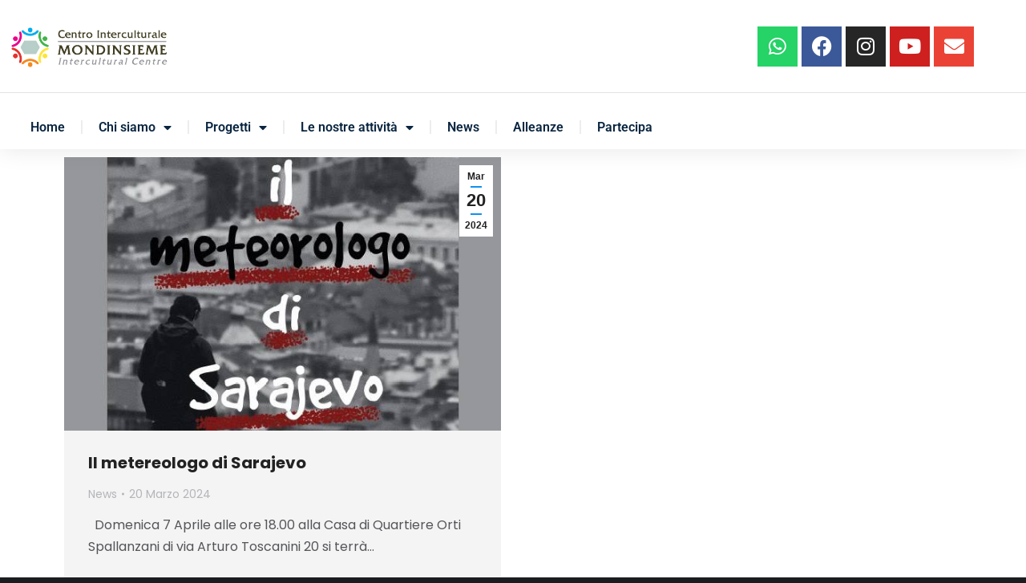

--- FILE ---
content_type: text/html; charset=UTF-8
request_url: https://mondinsieme.org/2024/03/20/
body_size: 26847
content:
<!DOCTYPE html>
<!--[if !(IE 6) | !(IE 7) | !(IE 8)  ]><!-->
<html lang="it-IT" class="no-js">
<!--<![endif]-->
<head>
	<meta charset="UTF-8" />
				<meta name="viewport" content="width=device-width, initial-scale=1, maximum-scale=1, user-scalable=0"/>
				<link rel="profile" href="https://gmpg.org/xfn/11" />
	<meta name='robots' content='noindex, follow' />

	<!-- This site is optimized with the Yoast SEO plugin v26.7 - https://yoast.com/wordpress/plugins/seo/ -->
	<title>20 Marzo 2024 - Mondinsieme</title>
	<meta property="og:locale" content="it_IT" />
	<meta property="og:type" content="website" />
	<meta property="og:title" content="20 Marzo 2024 - Mondinsieme" />
	<meta property="og:url" content="https://mondinsieme.org/2024/03/20/" />
	<meta property="og:site_name" content="Mondinsieme" />
	<meta name="twitter:card" content="summary_large_image" />
	<script type="application/ld+json" class="yoast-schema-graph">{"@context":"https://schema.org","@graph":[{"@type":"CollectionPage","@id":"https://mondinsieme.org/2024/03/20/","url":"https://mondinsieme.org/2024/03/20/","name":"20 Marzo 2024 - Mondinsieme","isPartOf":{"@id":"https://mondinsieme.org/#website"},"primaryImageOfPage":{"@id":"https://mondinsieme.org/2024/03/20/#primaryimage"},"image":{"@id":"https://mondinsieme.org/2024/03/20/#primaryimage"},"thumbnailUrl":"https://mondinsieme.org/wp-content/uploads/2024/03/2024_il-meteorologo-di-sarajevo.jpg","breadcrumb":{"@id":"https://mondinsieme.org/2024/03/20/#breadcrumb"},"inLanguage":"it-IT"},{"@type":"ImageObject","inLanguage":"it-IT","@id":"https://mondinsieme.org/2024/03/20/#primaryimage","url":"https://mondinsieme.org/wp-content/uploads/2024/03/2024_il-meteorologo-di-sarajevo.jpg","contentUrl":"https://mondinsieme.org/wp-content/uploads/2024/03/2024_il-meteorologo-di-sarajevo.jpg","width":750,"height":375},{"@type":"BreadcrumbList","@id":"https://mondinsieme.org/2024/03/20/#breadcrumb","itemListElement":[{"@type":"ListItem","position":1,"name":"Home","item":"https://mondinsieme.org/"},{"@type":"ListItem","position":2,"name":"Archivi per 20 Marzo 2024"}]},{"@type":"WebSite","@id":"https://mondinsieme.org/#website","url":"https://mondinsieme.org/","name":"Mondinsieme","description":"","publisher":{"@id":"https://mondinsieme.org/#organization"},"potentialAction":[{"@type":"SearchAction","target":{"@type":"EntryPoint","urlTemplate":"https://mondinsieme.org/?s={search_term_string}"},"query-input":{"@type":"PropertyValueSpecification","valueRequired":true,"valueName":"search_term_string"}}],"inLanguage":"it-IT"},{"@type":"Organization","@id":"https://mondinsieme.org/#organization","name":"Mondinsieme","url":"https://mondinsieme.org/","logo":{"@type":"ImageObject","inLanguage":"it-IT","@id":"https://mondinsieme.org/#/schema/logo/image/","url":"https://mondinsieme.org/wp-content/uploads/2023/03/logo.png","contentUrl":"https://mondinsieme.org/wp-content/uploads/2023/03/logo.png","width":162,"height":40,"caption":"Mondinsieme"},"image":{"@id":"https://mondinsieme.org/#/schema/logo/image/"},"sameAs":["https://www.facebook.com/Mondinsieme/","https://www.instagram.com/centro_mondinsieme_re/","https://www.youtube.com/user/Mondinsieme"]}]}</script>
	<!-- / Yoast SEO plugin. -->


<link rel='dns-prefetch' href='//maps.googleapis.com' />
<link rel='dns-prefetch' href='//fonts.googleapis.com' />
<link rel="alternate" type="application/rss+xml" title="Mondinsieme &raquo; Feed" href="https://mondinsieme.org/feed/" />
<link rel="alternate" type="application/rss+xml" title="Mondinsieme &raquo; Feed dei commenti" href="https://mondinsieme.org/comments/feed/" />
<style id='wp-img-auto-sizes-contain-inline-css'>
img:is([sizes=auto i],[sizes^="auto," i]){contain-intrinsic-size:3000px 1500px}
/*# sourceURL=wp-img-auto-sizes-contain-inline-css */
</style>
<style id='wp-emoji-styles-inline-css'>

	img.wp-smiley, img.emoji {
		display: inline !important;
		border: none !important;
		box-shadow: none !important;
		height: 1em !important;
		width: 1em !important;
		margin: 0 0.07em !important;
		vertical-align: -0.1em !important;
		background: none !important;
		padding: 0 !important;
	}
/*# sourceURL=wp-emoji-styles-inline-css */
</style>
<link rel='stylesheet' id='wp-block-library-css' href='https://mondinsieme.org/wp-includes/css/dist/block-library/style.min.css?ver=6.9' media='all' />
<style id='wp-block-library-theme-inline-css'>
.wp-block-audio :where(figcaption){color:#555;font-size:13px;text-align:center}.is-dark-theme .wp-block-audio :where(figcaption){color:#ffffffa6}.wp-block-audio{margin:0 0 1em}.wp-block-code{border:1px solid #ccc;border-radius:4px;font-family:Menlo,Consolas,monaco,monospace;padding:.8em 1em}.wp-block-embed :where(figcaption){color:#555;font-size:13px;text-align:center}.is-dark-theme .wp-block-embed :where(figcaption){color:#ffffffa6}.wp-block-embed{margin:0 0 1em}.blocks-gallery-caption{color:#555;font-size:13px;text-align:center}.is-dark-theme .blocks-gallery-caption{color:#ffffffa6}:root :where(.wp-block-image figcaption){color:#555;font-size:13px;text-align:center}.is-dark-theme :root :where(.wp-block-image figcaption){color:#ffffffa6}.wp-block-image{margin:0 0 1em}.wp-block-pullquote{border-bottom:4px solid;border-top:4px solid;color:currentColor;margin-bottom:1.75em}.wp-block-pullquote :where(cite),.wp-block-pullquote :where(footer),.wp-block-pullquote__citation{color:currentColor;font-size:.8125em;font-style:normal;text-transform:uppercase}.wp-block-quote{border-left:.25em solid;margin:0 0 1.75em;padding-left:1em}.wp-block-quote cite,.wp-block-quote footer{color:currentColor;font-size:.8125em;font-style:normal;position:relative}.wp-block-quote:where(.has-text-align-right){border-left:none;border-right:.25em solid;padding-left:0;padding-right:1em}.wp-block-quote:where(.has-text-align-center){border:none;padding-left:0}.wp-block-quote.is-large,.wp-block-quote.is-style-large,.wp-block-quote:where(.is-style-plain){border:none}.wp-block-search .wp-block-search__label{font-weight:700}.wp-block-search__button{border:1px solid #ccc;padding:.375em .625em}:where(.wp-block-group.has-background){padding:1.25em 2.375em}.wp-block-separator.has-css-opacity{opacity:.4}.wp-block-separator{border:none;border-bottom:2px solid;margin-left:auto;margin-right:auto}.wp-block-separator.has-alpha-channel-opacity{opacity:1}.wp-block-separator:not(.is-style-wide):not(.is-style-dots){width:100px}.wp-block-separator.has-background:not(.is-style-dots){border-bottom:none;height:1px}.wp-block-separator.has-background:not(.is-style-wide):not(.is-style-dots){height:2px}.wp-block-table{margin:0 0 1em}.wp-block-table td,.wp-block-table th{word-break:normal}.wp-block-table :where(figcaption){color:#555;font-size:13px;text-align:center}.is-dark-theme .wp-block-table :where(figcaption){color:#ffffffa6}.wp-block-video :where(figcaption){color:#555;font-size:13px;text-align:center}.is-dark-theme .wp-block-video :where(figcaption){color:#ffffffa6}.wp-block-video{margin:0 0 1em}:root :where(.wp-block-template-part.has-background){margin-bottom:0;margin-top:0;padding:1.25em 2.375em}
/*# sourceURL=/wp-includes/css/dist/block-library/theme.min.css */
</style>
<style id='classic-theme-styles-inline-css'>
/*! This file is auto-generated */
.wp-block-button__link{color:#fff;background-color:#32373c;border-radius:9999px;box-shadow:none;text-decoration:none;padding:calc(.667em + 2px) calc(1.333em + 2px);font-size:1.125em}.wp-block-file__button{background:#32373c;color:#fff;text-decoration:none}
/*# sourceURL=/wp-includes/css/classic-themes.min.css */
</style>
<style id='pdfemb-pdf-embedder-viewer-style-inline-css'>
.wp-block-pdfemb-pdf-embedder-viewer{max-width:none}

/*# sourceURL=https://mondinsieme.org/wp-content/plugins/pdf-embedder/block/build/style-index.css */
</style>
<style id='global-styles-inline-css'>
:root{--wp--preset--aspect-ratio--square: 1;--wp--preset--aspect-ratio--4-3: 4/3;--wp--preset--aspect-ratio--3-4: 3/4;--wp--preset--aspect-ratio--3-2: 3/2;--wp--preset--aspect-ratio--2-3: 2/3;--wp--preset--aspect-ratio--16-9: 16/9;--wp--preset--aspect-ratio--9-16: 9/16;--wp--preset--color--black: #000000;--wp--preset--color--cyan-bluish-gray: #abb8c3;--wp--preset--color--white: #FFF;--wp--preset--color--pale-pink: #f78da7;--wp--preset--color--vivid-red: #cf2e2e;--wp--preset--color--luminous-vivid-orange: #ff6900;--wp--preset--color--luminous-vivid-amber: #fcb900;--wp--preset--color--light-green-cyan: #7bdcb5;--wp--preset--color--vivid-green-cyan: #00d084;--wp--preset--color--pale-cyan-blue: #8ed1fc;--wp--preset--color--vivid-cyan-blue: #0693e3;--wp--preset--color--vivid-purple: #9b51e0;--wp--preset--color--accent: #2b2b2b;--wp--preset--color--dark-gray: #111;--wp--preset--color--light-gray: #767676;--wp--preset--gradient--vivid-cyan-blue-to-vivid-purple: linear-gradient(135deg,rgb(6,147,227) 0%,rgb(155,81,224) 100%);--wp--preset--gradient--light-green-cyan-to-vivid-green-cyan: linear-gradient(135deg,rgb(122,220,180) 0%,rgb(0,208,130) 100%);--wp--preset--gradient--luminous-vivid-amber-to-luminous-vivid-orange: linear-gradient(135deg,rgb(252,185,0) 0%,rgb(255,105,0) 100%);--wp--preset--gradient--luminous-vivid-orange-to-vivid-red: linear-gradient(135deg,rgb(255,105,0) 0%,rgb(207,46,46) 100%);--wp--preset--gradient--very-light-gray-to-cyan-bluish-gray: linear-gradient(135deg,rgb(238,238,238) 0%,rgb(169,184,195) 100%);--wp--preset--gradient--cool-to-warm-spectrum: linear-gradient(135deg,rgb(74,234,220) 0%,rgb(151,120,209) 20%,rgb(207,42,186) 40%,rgb(238,44,130) 60%,rgb(251,105,98) 80%,rgb(254,248,76) 100%);--wp--preset--gradient--blush-light-purple: linear-gradient(135deg,rgb(255,206,236) 0%,rgb(152,150,240) 100%);--wp--preset--gradient--blush-bordeaux: linear-gradient(135deg,rgb(254,205,165) 0%,rgb(254,45,45) 50%,rgb(107,0,62) 100%);--wp--preset--gradient--luminous-dusk: linear-gradient(135deg,rgb(255,203,112) 0%,rgb(199,81,192) 50%,rgb(65,88,208) 100%);--wp--preset--gradient--pale-ocean: linear-gradient(135deg,rgb(255,245,203) 0%,rgb(182,227,212) 50%,rgb(51,167,181) 100%);--wp--preset--gradient--electric-grass: linear-gradient(135deg,rgb(202,248,128) 0%,rgb(113,206,126) 100%);--wp--preset--gradient--midnight: linear-gradient(135deg,rgb(2,3,129) 0%,rgb(40,116,252) 100%);--wp--preset--font-size--small: 13px;--wp--preset--font-size--medium: 20px;--wp--preset--font-size--large: 36px;--wp--preset--font-size--x-large: 42px;--wp--preset--spacing--20: 0.44rem;--wp--preset--spacing--30: 0.67rem;--wp--preset--spacing--40: 1rem;--wp--preset--spacing--50: 1.5rem;--wp--preset--spacing--60: 2.25rem;--wp--preset--spacing--70: 3.38rem;--wp--preset--spacing--80: 5.06rem;--wp--preset--shadow--natural: 6px 6px 9px rgba(0, 0, 0, 0.2);--wp--preset--shadow--deep: 12px 12px 50px rgba(0, 0, 0, 0.4);--wp--preset--shadow--sharp: 6px 6px 0px rgba(0, 0, 0, 0.2);--wp--preset--shadow--outlined: 6px 6px 0px -3px rgb(255, 255, 255), 6px 6px rgb(0, 0, 0);--wp--preset--shadow--crisp: 6px 6px 0px rgb(0, 0, 0);}:where(.is-layout-flex){gap: 0.5em;}:where(.is-layout-grid){gap: 0.5em;}body .is-layout-flex{display: flex;}.is-layout-flex{flex-wrap: wrap;align-items: center;}.is-layout-flex > :is(*, div){margin: 0;}body .is-layout-grid{display: grid;}.is-layout-grid > :is(*, div){margin: 0;}:where(.wp-block-columns.is-layout-flex){gap: 2em;}:where(.wp-block-columns.is-layout-grid){gap: 2em;}:where(.wp-block-post-template.is-layout-flex){gap: 1.25em;}:where(.wp-block-post-template.is-layout-grid){gap: 1.25em;}.has-black-color{color: var(--wp--preset--color--black) !important;}.has-cyan-bluish-gray-color{color: var(--wp--preset--color--cyan-bluish-gray) !important;}.has-white-color{color: var(--wp--preset--color--white) !important;}.has-pale-pink-color{color: var(--wp--preset--color--pale-pink) !important;}.has-vivid-red-color{color: var(--wp--preset--color--vivid-red) !important;}.has-luminous-vivid-orange-color{color: var(--wp--preset--color--luminous-vivid-orange) !important;}.has-luminous-vivid-amber-color{color: var(--wp--preset--color--luminous-vivid-amber) !important;}.has-light-green-cyan-color{color: var(--wp--preset--color--light-green-cyan) !important;}.has-vivid-green-cyan-color{color: var(--wp--preset--color--vivid-green-cyan) !important;}.has-pale-cyan-blue-color{color: var(--wp--preset--color--pale-cyan-blue) !important;}.has-vivid-cyan-blue-color{color: var(--wp--preset--color--vivid-cyan-blue) !important;}.has-vivid-purple-color{color: var(--wp--preset--color--vivid-purple) !important;}.has-black-background-color{background-color: var(--wp--preset--color--black) !important;}.has-cyan-bluish-gray-background-color{background-color: var(--wp--preset--color--cyan-bluish-gray) !important;}.has-white-background-color{background-color: var(--wp--preset--color--white) !important;}.has-pale-pink-background-color{background-color: var(--wp--preset--color--pale-pink) !important;}.has-vivid-red-background-color{background-color: var(--wp--preset--color--vivid-red) !important;}.has-luminous-vivid-orange-background-color{background-color: var(--wp--preset--color--luminous-vivid-orange) !important;}.has-luminous-vivid-amber-background-color{background-color: var(--wp--preset--color--luminous-vivid-amber) !important;}.has-light-green-cyan-background-color{background-color: var(--wp--preset--color--light-green-cyan) !important;}.has-vivid-green-cyan-background-color{background-color: var(--wp--preset--color--vivid-green-cyan) !important;}.has-pale-cyan-blue-background-color{background-color: var(--wp--preset--color--pale-cyan-blue) !important;}.has-vivid-cyan-blue-background-color{background-color: var(--wp--preset--color--vivid-cyan-blue) !important;}.has-vivid-purple-background-color{background-color: var(--wp--preset--color--vivid-purple) !important;}.has-black-border-color{border-color: var(--wp--preset--color--black) !important;}.has-cyan-bluish-gray-border-color{border-color: var(--wp--preset--color--cyan-bluish-gray) !important;}.has-white-border-color{border-color: var(--wp--preset--color--white) !important;}.has-pale-pink-border-color{border-color: var(--wp--preset--color--pale-pink) !important;}.has-vivid-red-border-color{border-color: var(--wp--preset--color--vivid-red) !important;}.has-luminous-vivid-orange-border-color{border-color: var(--wp--preset--color--luminous-vivid-orange) !important;}.has-luminous-vivid-amber-border-color{border-color: var(--wp--preset--color--luminous-vivid-amber) !important;}.has-light-green-cyan-border-color{border-color: var(--wp--preset--color--light-green-cyan) !important;}.has-vivid-green-cyan-border-color{border-color: var(--wp--preset--color--vivid-green-cyan) !important;}.has-pale-cyan-blue-border-color{border-color: var(--wp--preset--color--pale-cyan-blue) !important;}.has-vivid-cyan-blue-border-color{border-color: var(--wp--preset--color--vivid-cyan-blue) !important;}.has-vivid-purple-border-color{border-color: var(--wp--preset--color--vivid-purple) !important;}.has-vivid-cyan-blue-to-vivid-purple-gradient-background{background: var(--wp--preset--gradient--vivid-cyan-blue-to-vivid-purple) !important;}.has-light-green-cyan-to-vivid-green-cyan-gradient-background{background: var(--wp--preset--gradient--light-green-cyan-to-vivid-green-cyan) !important;}.has-luminous-vivid-amber-to-luminous-vivid-orange-gradient-background{background: var(--wp--preset--gradient--luminous-vivid-amber-to-luminous-vivid-orange) !important;}.has-luminous-vivid-orange-to-vivid-red-gradient-background{background: var(--wp--preset--gradient--luminous-vivid-orange-to-vivid-red) !important;}.has-very-light-gray-to-cyan-bluish-gray-gradient-background{background: var(--wp--preset--gradient--very-light-gray-to-cyan-bluish-gray) !important;}.has-cool-to-warm-spectrum-gradient-background{background: var(--wp--preset--gradient--cool-to-warm-spectrum) !important;}.has-blush-light-purple-gradient-background{background: var(--wp--preset--gradient--blush-light-purple) !important;}.has-blush-bordeaux-gradient-background{background: var(--wp--preset--gradient--blush-bordeaux) !important;}.has-luminous-dusk-gradient-background{background: var(--wp--preset--gradient--luminous-dusk) !important;}.has-pale-ocean-gradient-background{background: var(--wp--preset--gradient--pale-ocean) !important;}.has-electric-grass-gradient-background{background: var(--wp--preset--gradient--electric-grass) !important;}.has-midnight-gradient-background{background: var(--wp--preset--gradient--midnight) !important;}.has-small-font-size{font-size: var(--wp--preset--font-size--small) !important;}.has-medium-font-size{font-size: var(--wp--preset--font-size--medium) !important;}.has-large-font-size{font-size: var(--wp--preset--font-size--large) !important;}.has-x-large-font-size{font-size: var(--wp--preset--font-size--x-large) !important;}
:where(.wp-block-post-template.is-layout-flex){gap: 1.25em;}:where(.wp-block-post-template.is-layout-grid){gap: 1.25em;}
:where(.wp-block-term-template.is-layout-flex){gap: 1.25em;}:where(.wp-block-term-template.is-layout-grid){gap: 1.25em;}
:where(.wp-block-columns.is-layout-flex){gap: 2em;}:where(.wp-block-columns.is-layout-grid){gap: 2em;}
:root :where(.wp-block-pullquote){font-size: 1.5em;line-height: 1.6;}
/*# sourceURL=global-styles-inline-css */
</style>
<link rel='stylesheet' id='contact-form-7-css' href='https://mondinsieme.org/wp-content/plugins/contact-form-7/includes/css/styles.css?ver=6.1.4' media='all' />
<link rel='stylesheet' id='the7-font-css' href='https://mondinsieme.org/wp-content/themes/dt-the7/fonts/icomoon-the7-font/icomoon-the7-font.min.css?ver=12.8.1' media='all' />
<link rel='stylesheet' id='the7-awesome-fonts-css' href='https://mondinsieme.org/wp-content/themes/dt-the7/fonts/FontAwesome/css/all.min.css?ver=12.8.1' media='all' />
<link rel='stylesheet' id='the7-Defaults-css' href='https://mondinsieme.org/wp-content/uploads/smile_fonts/Defaults/Defaults.css?ver=6.9' media='all' />
<link rel='stylesheet' id='elementor-frontend-css' href='https://mondinsieme.org/wp-content/plugins/elementor/assets/css/frontend.min.css?ver=3.34.1' media='all' />
<link rel='stylesheet' id='widget-image-css' href='https://mondinsieme.org/wp-content/plugins/elementor/assets/css/widget-image.min.css?ver=3.34.1' media='all' />
<link rel='stylesheet' id='widget-social-icons-css' href='https://mondinsieme.org/wp-content/plugins/elementor/assets/css/widget-social-icons.min.css?ver=3.34.1' media='all' />
<link rel='stylesheet' id='e-apple-webkit-css' href='https://mondinsieme.org/wp-content/plugins/elementor/assets/css/conditionals/apple-webkit.min.css?ver=3.34.1' media='all' />
<link rel='stylesheet' id='the7-e-sticky-effect-css' href='https://mondinsieme.org/wp-content/themes/dt-the7/css/compatibility/elementor/the7-sticky-effects.min.css?ver=12.8.1' media='all' />
<link rel='stylesheet' id='the7_horizontal-menu-css' href='https://mondinsieme.org/wp-content/themes/dt-the7/css/compatibility/elementor/the7-horizontal-menu-widget.min.css?ver=12.8.1' media='all' />
<link rel='stylesheet' id='widget-nav-menu-css' href='https://mondinsieme.org/wp-content/plugins/pro-elements/assets/css/widget-nav-menu.min.css?ver=3.34.0' media='all' />
<link rel='stylesheet' id='widget-spacer-css' href='https://mondinsieme.org/wp-content/plugins/elementor/assets/css/widget-spacer.min.css?ver=3.34.1' media='all' />
<link rel='stylesheet' id='elementor-icons-css' href='https://mondinsieme.org/wp-content/plugins/elementor/assets/lib/eicons/css/elementor-icons.min.css?ver=5.45.0' media='all' />
<link rel='stylesheet' id='elementor-post-5-css' href='https://mondinsieme.org/wp-content/uploads/elementor/css/post-5.css?ver=1768440647' media='all' />
<link rel='stylesheet' id='elementor-post-56092-css' href='https://mondinsieme.org/wp-content/uploads/elementor/css/post-56092.css?ver=1768440647' media='all' />
<link rel='stylesheet' id='elementor-post-414-css' href='https://mondinsieme.org/wp-content/uploads/elementor/css/post-414.css?ver=1768440647' media='all' />
<link rel='stylesheet' id='dt-web-fonts-css' href='https://fonts.googleapis.com/css?family=Roboto:400,600,700%7CMontserrat:400,600,700%7CRaleway:400,600,700%7CPoppins:400,600,700%7CMerriweather:400,600,700' media='all' />
<link rel='stylesheet' id='dt-main-css' href='https://mondinsieme.org/wp-content/themes/dt-the7/css/main.min.css?ver=12.8.1' media='all' />
<style id='dt-main-inline-css'>
body #load {
  display: block;
  height: 100%;
  overflow: hidden;
  position: fixed;
  width: 100%;
  z-index: 9901;
  opacity: 1;
  visibility: visible;
  transition: all .35s ease-out;
}
.load-wrap {
  width: 100%;
  height: 100%;
  background-position: center center;
  background-repeat: no-repeat;
  text-align: center;
  display: -ms-flexbox;
  display: -ms-flex;
  display: flex;
  -ms-align-items: center;
  -ms-flex-align: center;
  align-items: center;
  -ms-flex-flow: column wrap;
  flex-flow: column wrap;
  -ms-flex-pack: center;
  -ms-justify-content: center;
  justify-content: center;
}
.load-wrap > svg {
  position: absolute;
  top: 50%;
  left: 50%;
  transform: translate(-50%,-50%);
}
#load {
  background: var(--the7-elementor-beautiful-loading-bg,#ffffff);
  --the7-beautiful-spinner-color2: var(--the7-beautiful-spinner-color,#20a6f4);
}

/*# sourceURL=dt-main-inline-css */
</style>
<link rel='stylesheet' id='the7-custom-scrollbar-css' href='https://mondinsieme.org/wp-content/themes/dt-the7/lib/custom-scrollbar/custom-scrollbar.min.css?ver=12.8.1' media='all' />
<link rel='stylesheet' id='the7-wpbakery-css' href='https://mondinsieme.org/wp-content/themes/dt-the7/css/wpbakery.min.css?ver=12.8.1' media='all' />
<link rel='stylesheet' id='the7-core-css' href='https://mondinsieme.org/wp-content/plugins/dt-the7-core/assets/css/post-type.min.css?ver=2.7.12' media='all' />
<link rel='stylesheet' id='the7-css-vars-css' href='https://mondinsieme.org/wp-content/uploads/the7-css/css-vars.css?ver=0378a1d444f9' media='all' />
<link rel='stylesheet' id='dt-custom-css' href='https://mondinsieme.org/wp-content/uploads/the7-css/custom.css?ver=0378a1d444f9' media='all' />
<link rel='stylesheet' id='dt-media-css' href='https://mondinsieme.org/wp-content/uploads/the7-css/media.css?ver=0378a1d444f9' media='all' />
<link rel='stylesheet' id='the7-mega-menu-css' href='https://mondinsieme.org/wp-content/uploads/the7-css/mega-menu.css?ver=0378a1d444f9' media='all' />
<link rel='stylesheet' id='the7-elements-albums-portfolio-css' href='https://mondinsieme.org/wp-content/uploads/the7-css/the7-elements-albums-portfolio.css?ver=0378a1d444f9' media='all' />
<link rel='stylesheet' id='the7-elements-css' href='https://mondinsieme.org/wp-content/uploads/the7-css/post-type-dynamic.css?ver=0378a1d444f9' media='all' />
<link rel='stylesheet' id='style-css' href='https://mondinsieme.org/wp-content/themes/dt-the7/style.css?ver=12.8.1' media='all' />
<link rel='stylesheet' id='the7-elementor-global-css' href='https://mondinsieme.org/wp-content/themes/dt-the7/css/compatibility/elementor/elementor-global.min.css?ver=12.8.1' media='all' />
<link rel='stylesheet' id='ultimate-vc-addons-style-min-css' href='https://mondinsieme.org/wp-content/plugins/Ultimate_VC_Addons/assets/min-css/ultimate.min.css?ver=3.21.2' media='all' />
<link rel='stylesheet' id='ultimate-vc-addons-icons-css' href='https://mondinsieme.org/wp-content/plugins/Ultimate_VC_Addons/assets/css/icons.css?ver=3.21.2' media='all' />
<link rel='stylesheet' id='ultimate-vc-addons-vidcons-css' href='https://mondinsieme.org/wp-content/plugins/Ultimate_VC_Addons/assets/fonts/vidcons.css?ver=3.21.2' media='all' />
<link rel='stylesheet' id='elementor-gf-local-roboto-css' href='https://mondinsieme.org/wp-content/uploads/elementor/google-fonts/css/roboto.css?ver=1745485931' media='all' />
<link rel='stylesheet' id='elementor-gf-local-robotoslab-css' href='https://mondinsieme.org/wp-content/uploads/elementor/google-fonts/css/robotoslab.css?ver=1745485938' media='all' />
<link rel='stylesheet' id='elementor-gf-local-poppins-css' href='https://mondinsieme.org/wp-content/uploads/elementor/google-fonts/css/poppins.css?ver=1745485944' media='all' />
<link rel='stylesheet' id='elementor-icons-shared-0-css' href='https://mondinsieme.org/wp-content/plugins/elementor/assets/lib/font-awesome/css/fontawesome.min.css?ver=5.15.3' media='all' />
<link rel='stylesheet' id='elementor-icons-fa-solid-css' href='https://mondinsieme.org/wp-content/plugins/elementor/assets/lib/font-awesome/css/solid.min.css?ver=5.15.3' media='all' />
<link rel='stylesheet' id='elementor-icons-fa-brands-css' href='https://mondinsieme.org/wp-content/plugins/elementor/assets/lib/font-awesome/css/brands.min.css?ver=5.15.3' media='all' />
<script src="https://mondinsieme.org/wp-includes/js/jquery/jquery.min.js?ver=3.7.1" id="jquery-core-js"></script>
<script src="https://mondinsieme.org/wp-includes/js/jquery/jquery-migrate.min.js?ver=3.4.1" id="jquery-migrate-js"></script>
<script src="https://mondinsieme.org/wp-includes/js/jquery/ui/core.min.js?ver=1.13.3" id="jquery-ui-core-js"></script>
<script id="dt-above-fold-js-extra">
var dtLocal = {"themeUrl":"https://mondinsieme.org/wp-content/themes/dt-the7","passText":"Per visualizzare questo post protetto, inserisci la password qui sotto:","moreButtonText":{"loading":"Caricamento...","loadMore":"Carica ancora"},"postID":"58100","ajaxurl":"https://mondinsieme.org/wp-admin/admin-ajax.php","REST":{"baseUrl":"https://mondinsieme.org/wp-json/the7/v1","endpoints":{"sendMail":"/send-mail"}},"contactMessages":{"required":"One or more fields have an error. Please check and try again.","terms":"Accetta la privacy policy.","fillTheCaptchaError":"Riempi il captcha."},"captchaSiteKey":"","ajaxNonce":"b7e4f5bd48","pageData":{"type":"archive","template":"archive","layout":"masonry"},"themeSettings":{"smoothScroll":"off","lazyLoading":false,"desktopHeader":{"height":""},"ToggleCaptionEnabled":"disabled","ToggleCaption":"Navigazione","floatingHeader":{"showAfter":60,"showMenu":false,"height":60,"logo":{"showLogo":true,"html":"\u003Cimg class=\" preload-me\" src=\"https://mondinsieme.org/wp-content/uploads/2023/03/logo.png\" srcset=\"https://mondinsieme.org/wp-content/uploads/2023/03/logo.png 162w, https://mondinsieme.org/wp-content/uploads/2023/03/logo.png 162w\" width=\"162\" height=\"40\"   sizes=\"162px\" alt=\"Mondinsieme\" /\u003E","url":"https://mondinsieme.org/"}},"topLine":{"floatingTopLine":{"logo":{"showLogo":false,"html":""}}},"mobileHeader":{"firstSwitchPoint":778,"secondSwitchPoint":0,"firstSwitchPointHeight":60,"secondSwitchPointHeight":60,"mobileToggleCaptionEnabled":"disabled","mobileToggleCaption":"Menu"},"stickyMobileHeaderFirstSwitch":{"logo":{"html":""}},"stickyMobileHeaderSecondSwitch":{"logo":{"html":""}},"sidebar":{"switchPoint":992},"boxedWidth":"1340px"},"VCMobileScreenWidth":"778","elementor":{"settings":{"container_width":1300}}};
var dtShare = {"shareButtonText":{"facebook":"Condividi su Facebook","twitter":"Share on X","pinterest":"Pin it","linkedin":"Condividi su Linkedin","whatsapp":"Condividi su Whatsapp"},"overlayOpacity":"85"};
//# sourceURL=dt-above-fold-js-extra
</script>
<script src="https://mondinsieme.org/wp-content/themes/dt-the7/js/above-the-fold.min.js?ver=12.8.1" id="dt-above-fold-js"></script>
<script src="https://mondinsieme.org/wp-content/plugins/Ultimate_VC_Addons/assets/min-js/modernizr-custom.min.js?ver=3.21.2" id="ultimate-vc-addons-modernizr-js"></script>
<script src="https://mondinsieme.org/wp-content/plugins/Ultimate_VC_Addons/assets/min-js/jquery-ui.min.js?ver=3.21.2" id="jquery_ui-js"></script>
<script src="https://maps.googleapis.com/maps/api/js" id="ultimate-vc-addons-googleapis-js"></script>
<script src="https://mondinsieme.org/wp-includes/js/jquery/ui/mouse.min.js?ver=1.13.3" id="jquery-ui-mouse-js"></script>
<script src="https://mondinsieme.org/wp-includes/js/jquery/ui/slider.min.js?ver=1.13.3" id="jquery-ui-slider-js"></script>
<script src="https://mondinsieme.org/wp-content/plugins/Ultimate_VC_Addons/assets/min-js/jquery-ui-labeledslider.min.js?ver=3.21.2" id="ultimate-vc-addons_range_tick-js"></script>
<script src="https://mondinsieme.org/wp-content/plugins/Ultimate_VC_Addons/assets/min-js/ultimate.min.js?ver=3.21.2" id="ultimate-vc-addons-script-js"></script>
<script src="https://mondinsieme.org/wp-content/plugins/Ultimate_VC_Addons/assets/min-js/modal-all.min.js?ver=3.21.2" id="ultimate-vc-addons-modal-all-js"></script>
<script src="https://mondinsieme.org/wp-content/plugins/Ultimate_VC_Addons/assets/min-js/jparallax.min.js?ver=3.21.2" id="ultimate-vc-addons-jquery.shake-js"></script>
<script src="https://mondinsieme.org/wp-content/plugins/Ultimate_VC_Addons/assets/min-js/vhparallax.min.js?ver=3.21.2" id="ultimate-vc-addons-jquery.vhparallax-js"></script>
<script src="https://mondinsieme.org/wp-content/plugins/Ultimate_VC_Addons/assets/min-js/ultimate_bg.min.js?ver=3.21.2" id="ultimate-vc-addons-row-bg-js"></script>
<script src="https://mondinsieme.org/wp-content/plugins/Ultimate_VC_Addons/assets/min-js/mb-YTPlayer.min.js?ver=3.21.2" id="ultimate-vc-addons-jquery.ytplayer-js"></script>
<script></script><link rel="https://api.w.org/" href="https://mondinsieme.org/wp-json/" /><link rel="EditURI" type="application/rsd+xml" title="RSD" href="https://mondinsieme.org/xmlrpc.php?rsd" />
<meta name="generator" content="WordPress 6.9" />

		<!-- GA Google Analytics @ https://m0n.co/ga -->
		<script async src="https://www.googletagmanager.com/gtag/js?id=G-D3NKV5DXP3"></script>
		<script>
			window.dataLayer = window.dataLayer || [];
			function gtag(){dataLayer.push(arguments);}
			gtag('js', new Date());
			gtag('config', 'G-D3NKV5DXP3');
		</script>

	<meta name="generator" content="Elementor 3.34.1; settings: css_print_method-external, google_font-enabled, font_display-swap">
			<style>
				.e-con.e-parent:nth-of-type(n+4):not(.e-lazyloaded):not(.e-no-lazyload),
				.e-con.e-parent:nth-of-type(n+4):not(.e-lazyloaded):not(.e-no-lazyload) * {
					background-image: none !important;
				}
				@media screen and (max-height: 1024px) {
					.e-con.e-parent:nth-of-type(n+3):not(.e-lazyloaded):not(.e-no-lazyload),
					.e-con.e-parent:nth-of-type(n+3):not(.e-lazyloaded):not(.e-no-lazyload) * {
						background-image: none !important;
					}
				}
				@media screen and (max-height: 640px) {
					.e-con.e-parent:nth-of-type(n+2):not(.e-lazyloaded):not(.e-no-lazyload),
					.e-con.e-parent:nth-of-type(n+2):not(.e-lazyloaded):not(.e-no-lazyload) * {
						background-image: none !important;
					}
				}
			</style>
			<meta name="generator" content="Powered by WPBakery Page Builder - drag and drop page builder for WordPress."/>
<meta name="generator" content="Powered by Slider Revolution 6.7.38 - responsive, Mobile-Friendly Slider Plugin for WordPress with comfortable drag and drop interface." />
<script type="text/javascript" id="the7-loader-script">
document.addEventListener("DOMContentLoaded", function(event) {
	var load = document.getElementById("load");
	if(!load.classList.contains('loader-removed')){
		var removeLoading = setTimeout(function() {
			load.className += " loader-removed";
		}, 300);
	}
});
</script>
		<link rel="icon" href="https://mondinsieme.org/wp-content/uploads/sites/59/2020/02/the7-new-fav1.gif" type="image/gif" sizes="16x16"/><link rel="icon" href="https://mondinsieme.org/wp-content/uploads/sites/59/2020/02/the7-new-fav-hd1.gif" type="image/gif" sizes="32x32"/><script>function setREVStartSize(e){
			//window.requestAnimationFrame(function() {
				window.RSIW = window.RSIW===undefined ? window.innerWidth : window.RSIW;
				window.RSIH = window.RSIH===undefined ? window.innerHeight : window.RSIH;
				try {
					var pw = document.getElementById(e.c).parentNode.offsetWidth,
						newh;
					pw = pw===0 || isNaN(pw) || (e.l=="fullwidth" || e.layout=="fullwidth") ? window.RSIW : pw;
					e.tabw = e.tabw===undefined ? 0 : parseInt(e.tabw);
					e.thumbw = e.thumbw===undefined ? 0 : parseInt(e.thumbw);
					e.tabh = e.tabh===undefined ? 0 : parseInt(e.tabh);
					e.thumbh = e.thumbh===undefined ? 0 : parseInt(e.thumbh);
					e.tabhide = e.tabhide===undefined ? 0 : parseInt(e.tabhide);
					e.thumbhide = e.thumbhide===undefined ? 0 : parseInt(e.thumbhide);
					e.mh = e.mh===undefined || e.mh=="" || e.mh==="auto" ? 0 : parseInt(e.mh,0);
					if(e.layout==="fullscreen" || e.l==="fullscreen")
						newh = Math.max(e.mh,window.RSIH);
					else{
						e.gw = Array.isArray(e.gw) ? e.gw : [e.gw];
						for (var i in e.rl) if (e.gw[i]===undefined || e.gw[i]===0) e.gw[i] = e.gw[i-1];
						e.gh = e.el===undefined || e.el==="" || (Array.isArray(e.el) && e.el.length==0)? e.gh : e.el;
						e.gh = Array.isArray(e.gh) ? e.gh : [e.gh];
						for (var i in e.rl) if (e.gh[i]===undefined || e.gh[i]===0) e.gh[i] = e.gh[i-1];
											
						var nl = new Array(e.rl.length),
							ix = 0,
							sl;
						e.tabw = e.tabhide>=pw ? 0 : e.tabw;
						e.thumbw = e.thumbhide>=pw ? 0 : e.thumbw;
						e.tabh = e.tabhide>=pw ? 0 : e.tabh;
						e.thumbh = e.thumbhide>=pw ? 0 : e.thumbh;
						for (var i in e.rl) nl[i] = e.rl[i]<window.RSIW ? 0 : e.rl[i];
						sl = nl[0];
						for (var i in nl) if (sl>nl[i] && nl[i]>0) { sl = nl[i]; ix=i;}
						var m = pw>(e.gw[ix]+e.tabw+e.thumbw) ? 1 : (pw-(e.tabw+e.thumbw)) / (e.gw[ix]);
						newh =  (e.gh[ix] * m) + (e.tabh + e.thumbh);
					}
					var el = document.getElementById(e.c);
					if (el!==null && el) el.style.height = newh+"px";
					el = document.getElementById(e.c+"_wrapper");
					if (el!==null && el) {
						el.style.height = newh+"px";
						el.style.display = "block";
					}
				} catch(e){
					console.log("Failure at Presize of Slider:" + e)
				}
			//});
		  };</script>
		<style id="wp-custom-css">
			#main-slideshow {
	margin-top:80px;
}

.menu-toggle {
	background: #2b2b2b !important;
}

.vc_btn3.vc_btn3-color-juicy-pink, .vc_btn3.vc_btn3-color-juicy-pink.vc_btn3-style-flat {
	background-color: #AB1919;
}

#page .post-details.details-type-btn {
	display:none;
}

.vc_btn3.vc_btn3-color-blue.vc_btn3-style-modern {
    color: #fff;
    border-color: #148ba9;
    background-color: #148ba9;
}

.wpb_tabs.tab-style-one .wpb_tabs_nav > li.ui-state-active {
    color: #fff;
    background-color: #148ba9;
}

#main > .wf-wrap, #bottom-bar > .wf-wrap, #footer > .wf-wrap {
    width: 1350px;
}

.dt-btn:not(.btn-light):not(.light-bg-btn):not(.outline-btn):not(.outline-bg-btn):not(.btn-custom-style), .mec-event-footer .mec-booking-button, .give-btn.give-btn-reveal, .give-submit.give-btn {
		background: #2b2b2b !important;
}

.widget_nav_menu a {
	color:#fff;
}
h2.ult-new-ib-title.ult-responsive{
	  font-weight: 600 !important;
    background: #242424;
    color: #ffffff;
    margin: 0;
    padding: 0.7em 15px;
	  text-align:center;
}
.ult-ib-effect-style13 .ult-new-ib-title {
    position: relative;
    overflow: hidden;
    padding: 10px 10px 10px;
}
.ult-new-ib .ult-new-ib-desc {
	padding:0px;
}


.single .single-share-box {
	display:none;
}
.post-navigation .nav-links {
	display:none;
}

#main {
    padding: 10px 0 0px 0 !important;
}
.project-content {
	margin-bottom: 0px !important;
}

.comment-respond, .comments-area, .single-related-posts {
	display:none;
}

.elementor-sub-item {
	background-color: inherit !important;
	color:black !important;
}

.elementor-sub-item {
	background-color: inherit !important;
	color:black !important;
}

.elementor-sub-item:hover {
	color:#0363AA !important;
}

.elementor-sub-item:active {
	color: inherit !important;
}

.post-thumbnail {
	max-width: 1200px !important;
}

.wpb_wrapper
{
	max-width: 1200px !important;
}

#wpcf7-f55607-p57278-o1 {
		color:black;
}		</style>
		<noscript><style> .wpb_animate_when_almost_visible { opacity: 1; }</style></noscript></head>
<body id="the7-body" class="archive date wp-custom-logo wp-embed-responsive wp-theme-dt-the7 the7-core-ver-2.7.12 layout-masonry-grid description-on-hover title-off dt-responsive-on header-side-right right-mobile-menu-close-icon ouside-menu-close-icon sticky-header slide-header-animation mobile-hamburger-close-bg-enable mobile-hamburger-close-bg-hover-enable  fade-medium-mobile-menu-close-icon fade-medium-menu-close-icon srcset-enabled btn-flat custom-btn-color custom-btn-hover-color sticky-mobile-header first-switch-logo-left first-switch-menu-right second-switch-logo-left second-switch-menu-right right-mobile-menu layzr-loading-on popup-message-style the7-ver-12.8.1 dt-fa-compatibility wpb-js-composer js-comp-ver-8.7.2 vc_responsive elementor-default elementor-kit-5">
<!-- The7 12.8.1 -->
<div id="load" class="ring-loader">
	<div class="load-wrap">
<style type="text/css">
    .the7-spinner {
        width: 72px;
        height: 72px;
        position: relative;
    }
    .the7-spinner > div {
        border-radius: 50%;
        width: 9px;
        left: 0;
        box-sizing: border-box;
        display: block;
        position: absolute;
        border: 9px solid #fff;
        width: 72px;
        height: 72px;
    }
    .the7-spinner-ring-bg{
        opacity: 0.25;
    }
    div.the7-spinner-ring {
        animation: spinner-animation 0.8s cubic-bezier(1, 1, 1, 1) infinite;
        border-color:var(--the7-beautiful-spinner-color2) transparent transparent transparent;
    }

    @keyframes spinner-animation{
        from{
            transform: rotate(0deg);
        }
        to {
            transform: rotate(360deg);
        }
    }
</style>

<div class="the7-spinner">
    <div class="the7-spinner-ring-bg"></div>
    <div class="the7-spinner-ring"></div>
</div></div>
</div>
<div id="page" >
	<a class="skip-link screen-reader-text" href="#content">Vai ai contenuti</a>

<style id="the7-page-content-style">
.fancy-header {
  background-image: url('https://the7.io/company/wp-content/uploads/sites/59/2019/10/img-b-006.jpg');
  background-repeat: no-repeat;
  background-position: center center;
  background-size: cover;
  background-color: #000000;
}
.mobile-false .fancy-header {
  background-attachment: fixed;
}
.fancy-header .wf-wrap {
  min-height: 400px;
  padding-top: 0px;
  padding-bottom: 0px;
}
.fancy-header .fancy-title {
  font-size: 50px;
  line-height: 60px;
  color: #ffffff;
  text-transform: uppercase;
}
.fancy-header .fancy-subtitle {
  font-size: 24px;
  line-height: 34px;
  color: #2a8f9e;
  text-transform: none;
}
.fancy-header .breadcrumbs {
  color: #148ba9;
}
.fancy-header-overlay {
  background: rgba(0,45,56,0.9);
}
@media screen and (max-width: 778px) {
  .fancy-header .wf-wrap {
    min-height: 200px;
  }
  .fancy-header .fancy-title {
    font-size: 34px;
    line-height: 40px;
  }
  .fancy-header .fancy-subtitle {
    font-size: 18px;
    line-height: 24px;
  }
  .fancy-header.breadcrumbs-mobile-off .breadcrumbs {
    display: none;
  }
  #fancy-header > .wf-wrap {
    flex-flow: column wrap;
    align-items: center;
    justify-content: center;
    padding-bottom: 0px !important;
  }
  .fancy-header.title-left .breadcrumbs {
    text-align: center;
    float: none;
  }
  .breadcrumbs {
    margin-bottom: 10px;
  }
  .breadcrumbs.breadcrumbs-bg {
    margin-top: 10px;
  }
  .fancy-header.title-right .breadcrumbs {
    margin: 10px 0 10px 0;
  }
  #fancy-header .hgroup,
  #fancy-header .breadcrumbs {
    text-align: center;
  }
  .fancy-header .hgroup {
    padding-bottom: 5px;
  }
  .breadcrumbs-off .hgroup {
    padding-bottom: 5px;
  }
  .title-right .hgroup {
    padding: 0 0 5px 0;
  }
  .title-right.breadcrumbs-off .hgroup {
    padding-top: 5px;
  }
  .title-left.disabled-bg .breadcrumbs {
    margin-bottom: 0;
  }
}

</style>		<header data-elementor-type="header" data-elementor-id="56092" class="elementor elementor-56092 elementor-location-header" data-elementor-post-type="elementor_library">
					<section class="elementor-section elementor-top-section elementor-element elementor-element-7b4b038d elementor-section-height-min-height elementor-section-items-stretch elementor-section-content-middle the7-e-sticky-effect-yes elementor-hidden-tablet elementor-hidden-mobile elementor-section-boxed elementor-section-height-default" data-id="7b4b038d" data-element_type="section" data-settings="{&quot;background_background&quot;:&quot;classic&quot;,&quot;the7_sticky_effects&quot;:&quot;yes&quot;,&quot;the7_sticky_effects_offset&quot;:40,&quot;the7_sticky_effects_devices&quot;:[&quot;desktop&quot;,&quot;tablet&quot;,&quot;mobile&quot;]}">
						<div class="elementor-container elementor-column-gap-no">
					<div class="elementor-column elementor-col-50 elementor-top-column elementor-element elementor-element-64edd2d6" data-id="64edd2d6" data-element_type="column">
			<div class="elementor-widget-wrap elementor-element-populated">
						<div class="elementor-element elementor-element-4bbca6e7 elementor-widget elementor-widget-image" data-id="4bbca6e7" data-element_type="widget" data-widget_type="image.default">
				<div class="elementor-widget-container">
																<a href="https://mondinsieme.org">
							<img fetchpriority="high" width="400" height="136" src="https://mondinsieme.org/wp-content/uploads/2021/12/Mondinsieme_Logo_Orrizz.jpg" class="attachment-full size-full wp-image-55808" alt="" srcset="https://mondinsieme.org/wp-content/uploads/2021/12/Mondinsieme_Logo_Orrizz.jpg 400w, https://mondinsieme.org/wp-content/uploads/2021/12/Mondinsieme_Logo_Orrizz-300x102.jpg 300w" sizes="(max-width: 400px) 100vw, 400px" />								</a>
															</div>
				</div>
					</div>
		</div>
				<div class="elementor-column elementor-col-50 elementor-top-column elementor-element elementor-element-72acf705" data-id="72acf705" data-element_type="column">
			<div class="elementor-widget-wrap elementor-element-populated">
						<div class="elementor-element elementor-element-58423565 elementor-shape-square elementor-grid-6 e-grid-align-right elementor-widget elementor-widget-social-icons" data-id="58423565" data-element_type="widget" data-widget_type="social-icons.default">
				<div class="elementor-widget-container">
							<div class="elementor-social-icons-wrapper elementor-grid" role="list">
							<span class="elementor-grid-item" role="listitem">
					<a class="elementor-icon elementor-social-icon elementor-social-icon-whatsapp elementor-repeater-item-3bfa63c" href="https://chat.whatsapp.com/Bo0u1uzGet90HuaIEe2dZ5" target="_blank">
						<span class="elementor-screen-only">Whatsapp</span>
						<i aria-hidden="true" class="fab fa-whatsapp"></i>					</a>
				</span>
							<span class="elementor-grid-item" role="listitem">
					<a class="elementor-icon elementor-social-icon elementor-social-icon-facebook elementor-repeater-item-15f6eed" href="https://www.facebook.com/Mondinsieme/" target="_blank">
						<span class="elementor-screen-only">Facebook</span>
						<i aria-hidden="true" class="fab fa-facebook"></i>					</a>
				</span>
							<span class="elementor-grid-item" role="listitem">
					<a class="elementor-icon elementor-social-icon elementor-social-icon-instagram elementor-repeater-item-5381c62" href="https://www.instagram.com/centro_mondinsieme_re/" target="_blank">
						<span class="elementor-screen-only">Instagram</span>
						<i aria-hidden="true" class="fab fa-instagram"></i>					</a>
				</span>
							<span class="elementor-grid-item" role="listitem">
					<a class="elementor-icon elementor-social-icon elementor-social-icon-youtube elementor-repeater-item-f987e88" href="https://www.youtube.com/user/Mondinsieme" target="_blank">
						<span class="elementor-screen-only">Youtube</span>
						<i aria-hidden="true" class="fab fa-youtube"></i>					</a>
				</span>
							<span class="elementor-grid-item" role="listitem">
					<a class="elementor-icon elementor-social-icon elementor-social-icon-envelope elementor-repeater-item-4fa8257" href="mailto:info@mondinsieme.org" target="_blank">
						<span class="elementor-screen-only">Envelope</span>
						<i aria-hidden="true" class="fas fa-envelope"></i>					</a>
				</span>
					</div>
						</div>
				</div>
					</div>
		</div>
					</div>
		</section>
				<section class="elementor-section elementor-top-section elementor-element elementor-element-524a4bb8 elementor-hidden-tablet elementor-hidden-mobile elementor-hidden-desktop elementor-section-boxed elementor-section-height-default elementor-section-height-default" data-id="524a4bb8" data-element_type="section">
						<div class="elementor-container elementor-column-gap-default">
					<div class="elementor-column elementor-col-50 elementor-top-column elementor-element elementor-element-64e5883c" data-id="64e5883c" data-element_type="column">
			<div class="elementor-widget-wrap elementor-element-populated">
						<div class="elementor-element elementor-element-6c7b5394 sub-menu-position-mobile-justify sub-menu-position-tablet-right items-decoration-yes decoration-align%s-center decoration-downwards decoration-position-top widget-divider-yes parent-item-clickable-yes decoration-align-height sub-menu-position-left dt-sub-menu_align-left sub-icon_position-right sub-icon_align-with_text elementor-widget elementor-widget-the7_horizontal-menu" data-id="6c7b5394" data-element_type="widget" data-settings="{&quot;dropdown&quot;:&quot;none&quot;,&quot;parent_is_clickable&quot;:&quot;yes&quot;}" data-widget_type="the7_horizontal-menu.default">
				<div class="elementor-widget-container">
					<div class="horizontal-menu-wrap"><nav class="dt-nav-menu-horizontal--main dt-nav-menu-horizontal__container justify-content-start widget-divider-yes first-item-border-hide last-item-border-hide"><ul class="dt-nav-menu-horizontal d-flex flex-row justify-content-start"><li class="item-divider" aria-hidden="true"></li><li class="menu-item menu-item-type-post_type menu-item-object-page menu-item-home menu-item-56409 first depth-0"><a href='https://mondinsieme.org/' data-level='1'><span class="item-content"><span class="menu-item-text  "><span class="menu-text">Home</span></span><span class="submenu-indicator" ><i aria-hidden="true" class="desktop-menu-icon fas fa-caret-down"></i><span class="submenu-mob-indicator" ></span></span></span></a></li><li class="item-divider" aria-hidden="true"></li> <li class="menu-item menu-item-type-post_type menu-item-object-page menu-item-has-children menu-item-56291 has-children depth-0"><a href='https://mondinsieme.org/chi-siamo/' data-level='1' aria-haspopup='true' aria-expanded='false'><span class="item-content"><span class="menu-item-text  "><span class="menu-text">Chi siamo</span></span><span class="submenu-indicator" ><i aria-hidden="true" class="desktop-menu-icon fas fa-caret-down"></i><span class="submenu-mob-indicator" ></span></span></span></a><ul class="the7-e-sub-nav horizontal-sub-nav"  role="group"><li class="menu-item menu-item-type-post_type menu-item-object-page menu-item-56177 first depth-1"><a href='https://mondinsieme.org/team/' data-level='2'><span class="item-content"><span class="menu-item-text  "><span class="menu-text">La nostra squadra</span></span><span class="submenu-indicator" ><i aria-hidden="true" class="desktop-menu-icon fas fa-caret-right"></i><span class="submenu-mob-indicator" ></span></span></span></a></li> <li class="menu-item menu-item-type-post_type menu-item-object-page menu-item-57114 depth-1"><a href='https://mondinsieme.org/nostra-storia/' data-level='2'><span class="item-content"><span class="menu-item-text  "><span class="menu-text">La nostra storia</span></span><span class="submenu-indicator" ><i aria-hidden="true" class="desktop-menu-icon fas fa-caret-right"></i><span class="submenu-mob-indicator" ></span></span></span></a></li> <li class="menu-item menu-item-type-post_type menu-item-object-page menu-item-56178 depth-1"><a href='https://mondinsieme.org/associazioni/' data-level='2'><span class="item-content"><span class="menu-item-text  "><span class="menu-text">Le associazioni</span></span><span class="submenu-indicator" ><i aria-hidden="true" class="desktop-menu-icon fas fa-caret-right"></i><span class="submenu-mob-indicator" ></span></span></span></a></li> <li class="menu-item menu-item-type-post_type menu-item-object-page menu-item-58643 depth-1"><a href='https://mondinsieme.org/trasparenza/' data-level='2'><span class="item-content"><span class="menu-item-text  "><span class="menu-text">Amministrazione trasparente</span></span><span class="submenu-indicator" ><i aria-hidden="true" class="desktop-menu-icon fas fa-caret-right"></i><span class="submenu-mob-indicator" ></span></span></span></a></li> <li class="menu-item menu-item-type-post_type menu-item-object-page menu-item-56212 depth-1"><a href='https://mondinsieme.org/contatti/' data-level='2'><span class="item-content"><span class="menu-item-text  "><span class="menu-text">Contatti</span></span><span class="submenu-indicator" ><i aria-hidden="true" class="desktop-menu-icon fas fa-caret-right"></i><span class="submenu-mob-indicator" ></span></span></span></a></li> </ul></li><li class="item-divider" aria-hidden="true"></li> <li class="menu-item menu-item-type-post_type menu-item-object-page menu-item-has-children menu-item-56292 has-children depth-0"><a href='https://mondinsieme.org/progetti/' data-level='1' aria-haspopup='true' aria-expanded='false'><span class="item-content"><span class="menu-item-text  "><span class="menu-text">Progetti</span></span><span class="submenu-indicator" ><i aria-hidden="true" class="desktop-menu-icon fas fa-caret-down"></i><span class="submenu-mob-indicator" ></span></span></span></a><ul class="the7-e-sub-nav horizontal-sub-nav"  role="group"><li class="menu-item menu-item-type-post_type menu-item-object-page menu-item-56216 first depth-1"><a href='https://mondinsieme.org/progetti/destinazioni-educative-interculturali/' data-level='2'><span class="item-content"><span class="menu-item-text  "><span class="menu-text">Destinazioni Educative Interculturali</span></span><span class="submenu-indicator" ><i aria-hidden="true" class="desktop-menu-icon fas fa-caret-right"></i><span class="submenu-mob-indicator" ></span></span></span></a></li> <li class="menu-item menu-item-type-post_type menu-item-object-page menu-item-56217 depth-1"><a href='https://mondinsieme.org/progetti/diversity-lab/' data-level='2'><span class="item-content"><span class="menu-item-text  "><span class="menu-text">Diversity Lab</span></span><span class="submenu-indicator" ><i aria-hidden="true" class="desktop-menu-icon fas fa-caret-right"></i><span class="submenu-mob-indicator" ></span></span></span></a></li> <li class="menu-item menu-item-type-post_type menu-item-object-page menu-item-57058 depth-1"><a href='https://mondinsieme.org/progetti/dialogo-religioni-spiritualita/' data-level='2'><span class="item-content"><span class="menu-item-text  "><span class="menu-text">Dialogo tra religioni e spiritualità</span></span><span class="submenu-indicator" ><i aria-hidden="true" class="desktop-menu-icon fas fa-caret-right"></i><span class="submenu-mob-indicator" ></span></span></span></a></li> <li class="menu-item menu-item-type-post_type menu-item-object-page menu-item-57065 depth-1"><a href='https://mondinsieme.org/progetti/democrazia-partecipazione-interculturale/' data-level='2'><span class="item-content"><span class="menu-item-text  "><span class="menu-text">Democrazia e partecipazione interculturale</span></span><span class="submenu-indicator" ><i aria-hidden="true" class="desktop-menu-icon fas fa-caret-right"></i><span class="submenu-mob-indicator" ></span></span></span></a></li> <li class="menu-item menu-item-type-post_type menu-item-object-page menu-item-56408 depth-1"><a href='https://mondinsieme.org/progetti/diaspora-e-reti-internazionali/' data-level='2'><span class="item-content"><span class="menu-item-text  "><span class="menu-text">Diaspora e reti internazionali</span></span><span class="submenu-indicator" ><i aria-hidden="true" class="desktop-menu-icon fas fa-caret-right"></i><span class="submenu-mob-indicator" ></span></span></span></a></li> </ul></li><li class="item-divider" aria-hidden="true"></li> <li class="menu-item menu-item-type-post_type menu-item-object-page menu-item-has-children menu-item-56437 has-children depth-0"><a href='https://mondinsieme.org/le-nostre-attivita/' data-level='1' aria-haspopup='true' aria-expanded='false'><span class="item-content"><span class="menu-item-text  "><span class="menu-text">Le nostre attività</span></span><span class="submenu-indicator" ><i aria-hidden="true" class="desktop-menu-icon fas fa-caret-down"></i><span class="submenu-mob-indicator" ></span></span></span></a><ul class="the7-e-sub-nav horizontal-sub-nav"  role="group"><li class="menu-item menu-item-type-post_type menu-item-object-page menu-item-57464 first depth-1"><a href='https://mondinsieme.org/attivita-istituzioni/' data-level='2'><span class="item-content"><span class="menu-item-text  "><span class="menu-text">Istituzioni</span></span><span class="submenu-indicator" ><i aria-hidden="true" class="desktop-menu-icon fas fa-caret-right"></i><span class="submenu-mob-indicator" ></span></span></span></a></li> <li class="menu-item menu-item-type-post_type menu-item-object-page menu-item-57100 depth-1"><a href='https://mondinsieme.org/attivita-cittadini/' data-level='2'><span class="item-content"><span class="menu-item-text  "><span class="menu-text">Cittadini</span></span><span class="submenu-indicator" ><i aria-hidden="true" class="desktop-menu-icon fas fa-caret-right"></i><span class="submenu-mob-indicator" ></span></span></span></a></li> <li class="menu-item menu-item-type-post_type menu-item-object-page menu-item-57460 depth-1"><a href='https://mondinsieme.org/attivita-associazioni/' data-level='2'><span class="item-content"><span class="menu-item-text  "><span class="menu-text">Associazioni</span></span><span class="submenu-indicator" ><i aria-hidden="true" class="desktop-menu-icon fas fa-caret-right"></i><span class="submenu-mob-indicator" ></span></span></span></a></li> <li class="menu-item menu-item-type-post_type menu-item-object-page menu-item-56655 depth-1"><a href='https://mondinsieme.org/attivita-imprese/' data-level='2'><span class="item-content"><span class="menu-item-text  "><span class="menu-text">Imprese</span></span><span class="submenu-indicator" ><i aria-hidden="true" class="desktop-menu-icon fas fa-caret-right"></i><span class="submenu-mob-indicator" ></span></span></span></a></li> </ul></li><li class="item-divider" aria-hidden="true"></li> <li class="menu-item menu-item-type-post_type menu-item-object-page menu-item-56290 depth-0"><a href='https://mondinsieme.org/news/' data-level='1'><span class="item-content"><span class="menu-item-text  "><span class="menu-text">News</span></span><span class="submenu-indicator" ><i aria-hidden="true" class="desktop-menu-icon fas fa-caret-down"></i><span class="submenu-mob-indicator" ></span></span></span></a></li><li class="item-divider" aria-hidden="true"></li> <li class="menu-item menu-item-type-post_type menu-item-object-page menu-item-58472 depth-0"><a href='https://mondinsieme.org/alleanzeinterculturali/' data-level='1'><span class="item-content"><span class="menu-item-text  "><span class="menu-text">Alleanze</span></span><span class="submenu-indicator" ><i aria-hidden="true" class="desktop-menu-icon fas fa-caret-down"></i><span class="submenu-mob-indicator" ></span></span></span></a></li><li class="item-divider" aria-hidden="true"></li> <li class="menu-item menu-item-type-post_type menu-item-object-page menu-item-58357 last depth-0"><a href='https://mondinsieme.org/partecipa/' data-level='1'><span class="item-content"><span class="menu-item-text  "><span class="menu-text">Partecipa</span></span><span class="submenu-indicator" ><i aria-hidden="true" class="desktop-menu-icon fas fa-caret-down"></i><span class="submenu-mob-indicator" ></span></span></span></a></li><li class="item-divider" aria-hidden="true"></li> </ul></nav></div>				</div>
				</div>
					</div>
		</div>
				<div class="elementor-column elementor-col-50 elementor-top-column elementor-element elementor-element-33324a75" data-id="33324a75" data-element_type="column">
			<div class="elementor-widget-wrap">
							</div>
		</div>
					</div>
		</section>
				<section class="elementor-section elementor-top-section elementor-element elementor-element-a5243a1 elementor-section-height-min-height elementor-section-items-stretch elementor-section-content-middle the7-e-sticky-row-yes the7-e-sticky-effect-yes elementor-hidden-tablet elementor-hidden-mobile elementor-section-boxed elementor-section-height-default" data-id="a5243a1" data-element_type="section" data-settings="{&quot;background_background&quot;:&quot;classic&quot;,&quot;the7_sticky_row&quot;:&quot;yes&quot;,&quot;the7_sticky_effects&quot;:&quot;yes&quot;,&quot;the7_sticky_effects_offset&quot;:1,&quot;the7_sticky_row_devices&quot;:[&quot;desktop&quot;,&quot;tablet&quot;,&quot;mobile&quot;],&quot;the7_sticky_row_offset&quot;:0,&quot;the7_sticky_effects_devices&quot;:[&quot;desktop&quot;,&quot;tablet&quot;,&quot;mobile&quot;]}">
						<div class="elementor-container elementor-column-gap-no">
					<div class="elementor-column elementor-col-100 elementor-top-column elementor-element elementor-element-3bad62b7" data-id="3bad62b7" data-element_type="column">
			<div class="elementor-widget-wrap">
							</div>
		</div>
					</div>
		</section>
				<section class="elementor-section elementor-top-section elementor-element elementor-element-7d9654b elementor-section-height-min-height the7-e-sticky-row-yes elementor-section-boxed elementor-section-height-default elementor-section-items-middle" data-id="7d9654b" data-element_type="section" data-settings="{&quot;background_background&quot;:&quot;classic&quot;,&quot;the7_sticky_row&quot;:&quot;yes&quot;,&quot;the7_sticky_row_devices&quot;:[&quot;desktop&quot;,&quot;tablet&quot;,&quot;mobile&quot;],&quot;the7_sticky_row_offset&quot;:0}">
						<div class="elementor-container elementor-column-gap-no">
					<div class="elementor-column elementor-col-50 elementor-top-column elementor-element elementor-element-504ed37" data-id="504ed37" data-element_type="column">
			<div class="elementor-widget-wrap elementor-element-populated">
						<div class="elementor-element elementor-element-a603c91 elementor-widget-mobile__width-initial elementor-hidden-desktop elementor-widget elementor-widget-image" data-id="a603c91" data-element_type="widget" data-widget_type="image.default">
				<div class="elementor-widget-container">
																<a href="https://mondinsieme.org">
							<img width="162" height="40" src="https://mondinsieme.org/wp-content/uploads/2023/03/logo.png" class="attachment-full size-full wp-image-7425" alt="" />								</a>
															</div>
				</div>
				<div class="elementor-element elementor-element-1201e3c elementor-nav-menu__align-end elementor-widget-mobile__width-initial elementor-nav-menu--dropdown-tablet elementor-nav-menu__text-align-aside elementor-nav-menu--toggle elementor-nav-menu--burger elementor-widget elementor-widget-nav-menu" data-id="1201e3c" data-element_type="widget" data-settings="{&quot;layout&quot;:&quot;horizontal&quot;,&quot;submenu_icon&quot;:{&quot;value&quot;:&quot;&lt;i class=\&quot;fas fa-caret-down\&quot; aria-hidden=\&quot;true\&quot;&gt;&lt;\/i&gt;&quot;,&quot;library&quot;:&quot;fa-solid&quot;},&quot;toggle&quot;:&quot;burger&quot;}" data-widget_type="nav-menu.default">
				<div class="elementor-widget-container">
								<nav aria-label="Menu" class="elementor-nav-menu--main elementor-nav-menu__container elementor-nav-menu--layout-horizontal e--pointer-none">
				<ul id="menu-1-1201e3c" class="elementor-nav-menu"><li class="menu-item menu-item-type-post_type menu-item-object-page menu-item-home menu-item-56409"><a href="https://mondinsieme.org/" class="elementor-item">Home</a></li>
<li class="menu-item menu-item-type-post_type menu-item-object-page menu-item-has-children menu-item-56291"><a href="https://mondinsieme.org/chi-siamo/" class="elementor-item">Chi siamo</a>
<ul class="sub-menu elementor-nav-menu--dropdown">
	<li class="menu-item menu-item-type-post_type menu-item-object-page menu-item-56177"><a href="https://mondinsieme.org/team/" class="elementor-sub-item">La nostra squadra</a></li>
	<li class="menu-item menu-item-type-post_type menu-item-object-page menu-item-57114"><a href="https://mondinsieme.org/nostra-storia/" class="elementor-sub-item">La nostra storia</a></li>
	<li class="menu-item menu-item-type-post_type menu-item-object-page menu-item-56178"><a href="https://mondinsieme.org/associazioni/" class="elementor-sub-item">Le associazioni</a></li>
	<li class="menu-item menu-item-type-post_type menu-item-object-page menu-item-58643"><a href="https://mondinsieme.org/trasparenza/" class="elementor-sub-item">Amministrazione trasparente</a></li>
	<li class="menu-item menu-item-type-post_type menu-item-object-page menu-item-56212"><a href="https://mondinsieme.org/contatti/" class="elementor-sub-item">Contatti</a></li>
</ul>
</li>
<li class="menu-item menu-item-type-post_type menu-item-object-page menu-item-has-children menu-item-56292"><a href="https://mondinsieme.org/progetti/" class="elementor-item">Progetti</a>
<ul class="sub-menu elementor-nav-menu--dropdown">
	<li class="menu-item menu-item-type-post_type menu-item-object-page menu-item-56216"><a href="https://mondinsieme.org/progetti/destinazioni-educative-interculturali/" class="elementor-sub-item">Destinazioni Educative Interculturali</a></li>
	<li class="menu-item menu-item-type-post_type menu-item-object-page menu-item-56217"><a href="https://mondinsieme.org/progetti/diversity-lab/" class="elementor-sub-item">Diversity Lab</a></li>
	<li class="menu-item menu-item-type-post_type menu-item-object-page menu-item-57058"><a href="https://mondinsieme.org/progetti/dialogo-religioni-spiritualita/" class="elementor-sub-item">Dialogo tra religioni e spiritualità</a></li>
	<li class="menu-item menu-item-type-post_type menu-item-object-page menu-item-57065"><a href="https://mondinsieme.org/progetti/democrazia-partecipazione-interculturale/" class="elementor-sub-item">Democrazia e partecipazione interculturale</a></li>
	<li class="menu-item menu-item-type-post_type menu-item-object-page menu-item-56408"><a href="https://mondinsieme.org/progetti/diaspora-e-reti-internazionali/" class="elementor-sub-item">Diaspora e reti internazionali</a></li>
</ul>
</li>
<li class="menu-item menu-item-type-post_type menu-item-object-page menu-item-has-children menu-item-56437"><a href="https://mondinsieme.org/le-nostre-attivita/" class="elementor-item">Le nostre attività</a>
<ul class="sub-menu elementor-nav-menu--dropdown">
	<li class="menu-item menu-item-type-post_type menu-item-object-page menu-item-57464"><a href="https://mondinsieme.org/attivita-istituzioni/" class="elementor-sub-item">Istituzioni</a></li>
	<li class="menu-item menu-item-type-post_type menu-item-object-page menu-item-57100"><a href="https://mondinsieme.org/attivita-cittadini/" class="elementor-sub-item">Cittadini</a></li>
	<li class="menu-item menu-item-type-post_type menu-item-object-page menu-item-57460"><a href="https://mondinsieme.org/attivita-associazioni/" class="elementor-sub-item">Associazioni</a></li>
	<li class="menu-item menu-item-type-post_type menu-item-object-page menu-item-56655"><a href="https://mondinsieme.org/attivita-imprese/" class="elementor-sub-item">Imprese</a></li>
</ul>
</li>
<li class="menu-item menu-item-type-post_type menu-item-object-page menu-item-56290"><a href="https://mondinsieme.org/news/" class="elementor-item">News</a></li>
<li class="menu-item menu-item-type-post_type menu-item-object-page menu-item-58472"><a href="https://mondinsieme.org/alleanzeinterculturali/" class="elementor-item">Alleanze</a></li>
<li class="menu-item menu-item-type-post_type menu-item-object-page menu-item-58357"><a href="https://mondinsieme.org/partecipa/" class="elementor-item">Partecipa</a></li>
</ul>			</nav>
					<div class="elementor-menu-toggle" role="button" tabindex="0" aria-label="Menu Toggle" aria-expanded="false">
			<i aria-hidden="true" role="presentation" class="elementor-menu-toggle__icon--open eicon-menu-bar"></i><i aria-hidden="true" role="presentation" class="elementor-menu-toggle__icon--close eicon-close"></i>		</div>
					<nav class="elementor-nav-menu--dropdown elementor-nav-menu__container" aria-hidden="true">
				<ul id="menu-2-1201e3c" class="elementor-nav-menu"><li class="menu-item menu-item-type-post_type menu-item-object-page menu-item-home menu-item-56409"><a href="https://mondinsieme.org/" class="elementor-item" tabindex="-1">Home</a></li>
<li class="menu-item menu-item-type-post_type menu-item-object-page menu-item-has-children menu-item-56291"><a href="https://mondinsieme.org/chi-siamo/" class="elementor-item" tabindex="-1">Chi siamo</a>
<ul class="sub-menu elementor-nav-menu--dropdown">
	<li class="menu-item menu-item-type-post_type menu-item-object-page menu-item-56177"><a href="https://mondinsieme.org/team/" class="elementor-sub-item" tabindex="-1">La nostra squadra</a></li>
	<li class="menu-item menu-item-type-post_type menu-item-object-page menu-item-57114"><a href="https://mondinsieme.org/nostra-storia/" class="elementor-sub-item" tabindex="-1">La nostra storia</a></li>
	<li class="menu-item menu-item-type-post_type menu-item-object-page menu-item-56178"><a href="https://mondinsieme.org/associazioni/" class="elementor-sub-item" tabindex="-1">Le associazioni</a></li>
	<li class="menu-item menu-item-type-post_type menu-item-object-page menu-item-58643"><a href="https://mondinsieme.org/trasparenza/" class="elementor-sub-item" tabindex="-1">Amministrazione trasparente</a></li>
	<li class="menu-item menu-item-type-post_type menu-item-object-page menu-item-56212"><a href="https://mondinsieme.org/contatti/" class="elementor-sub-item" tabindex="-1">Contatti</a></li>
</ul>
</li>
<li class="menu-item menu-item-type-post_type menu-item-object-page menu-item-has-children menu-item-56292"><a href="https://mondinsieme.org/progetti/" class="elementor-item" tabindex="-1">Progetti</a>
<ul class="sub-menu elementor-nav-menu--dropdown">
	<li class="menu-item menu-item-type-post_type menu-item-object-page menu-item-56216"><a href="https://mondinsieme.org/progetti/destinazioni-educative-interculturali/" class="elementor-sub-item" tabindex="-1">Destinazioni Educative Interculturali</a></li>
	<li class="menu-item menu-item-type-post_type menu-item-object-page menu-item-56217"><a href="https://mondinsieme.org/progetti/diversity-lab/" class="elementor-sub-item" tabindex="-1">Diversity Lab</a></li>
	<li class="menu-item menu-item-type-post_type menu-item-object-page menu-item-57058"><a href="https://mondinsieme.org/progetti/dialogo-religioni-spiritualita/" class="elementor-sub-item" tabindex="-1">Dialogo tra religioni e spiritualità</a></li>
	<li class="menu-item menu-item-type-post_type menu-item-object-page menu-item-57065"><a href="https://mondinsieme.org/progetti/democrazia-partecipazione-interculturale/" class="elementor-sub-item" tabindex="-1">Democrazia e partecipazione interculturale</a></li>
	<li class="menu-item menu-item-type-post_type menu-item-object-page menu-item-56408"><a href="https://mondinsieme.org/progetti/diaspora-e-reti-internazionali/" class="elementor-sub-item" tabindex="-1">Diaspora e reti internazionali</a></li>
</ul>
</li>
<li class="menu-item menu-item-type-post_type menu-item-object-page menu-item-has-children menu-item-56437"><a href="https://mondinsieme.org/le-nostre-attivita/" class="elementor-item" tabindex="-1">Le nostre attività</a>
<ul class="sub-menu elementor-nav-menu--dropdown">
	<li class="menu-item menu-item-type-post_type menu-item-object-page menu-item-57464"><a href="https://mondinsieme.org/attivita-istituzioni/" class="elementor-sub-item" tabindex="-1">Istituzioni</a></li>
	<li class="menu-item menu-item-type-post_type menu-item-object-page menu-item-57100"><a href="https://mondinsieme.org/attivita-cittadini/" class="elementor-sub-item" tabindex="-1">Cittadini</a></li>
	<li class="menu-item menu-item-type-post_type menu-item-object-page menu-item-57460"><a href="https://mondinsieme.org/attivita-associazioni/" class="elementor-sub-item" tabindex="-1">Associazioni</a></li>
	<li class="menu-item menu-item-type-post_type menu-item-object-page menu-item-56655"><a href="https://mondinsieme.org/attivita-imprese/" class="elementor-sub-item" tabindex="-1">Imprese</a></li>
</ul>
</li>
<li class="menu-item menu-item-type-post_type menu-item-object-page menu-item-56290"><a href="https://mondinsieme.org/news/" class="elementor-item" tabindex="-1">News</a></li>
<li class="menu-item menu-item-type-post_type menu-item-object-page menu-item-58472"><a href="https://mondinsieme.org/alleanzeinterculturali/" class="elementor-item" tabindex="-1">Alleanze</a></li>
<li class="menu-item menu-item-type-post_type menu-item-object-page menu-item-58357"><a href="https://mondinsieme.org/partecipa/" class="elementor-item" tabindex="-1">Partecipa</a></li>
</ul>			</nav>
						</div>
				</div>
					</div>
		</div>
				<div class="elementor-column elementor-col-50 elementor-top-column elementor-element elementor-element-fb926b2 elementor-hidden-desktop" data-id="fb926b2" data-element_type="column">
			<div class="elementor-widget-wrap elementor-element-populated">
						<div class="elementor-element elementor-element-ce7c271 elementor-shape-circle elementor-grid-5 elementor-hidden-desktop e-grid-align-center elementor-widget elementor-widget-social-icons" data-id="ce7c271" data-element_type="widget" data-widget_type="social-icons.default">
				<div class="elementor-widget-container">
							<div class="elementor-social-icons-wrapper elementor-grid" role="list">
							<span class="elementor-grid-item" role="listitem">
					<a class="elementor-icon elementor-social-icon elementor-social-icon-whatsapp elementor-repeater-item-3bfa63c" href="https://chat.whatsapp.com/Bo0u1uzGet90HuaIEe2dZ5" target="_blank">
						<span class="elementor-screen-only">Whatsapp</span>
						<i aria-hidden="true" class="fab fa-whatsapp"></i>					</a>
				</span>
							<span class="elementor-grid-item" role="listitem">
					<a class="elementor-icon elementor-social-icon elementor-social-icon-facebook elementor-repeater-item-15f6eed" href="https://www.facebook.com/Mondinsieme/" target="_blank">
						<span class="elementor-screen-only">Facebook</span>
						<i aria-hidden="true" class="fab fa-facebook"></i>					</a>
				</span>
							<span class="elementor-grid-item" role="listitem">
					<a class="elementor-icon elementor-social-icon elementor-social-icon-instagram elementor-repeater-item-5381c62" href="https://www.instagram.com/centro_mondinsieme_re/" target="_blank">
						<span class="elementor-screen-only">Instagram</span>
						<i aria-hidden="true" class="fab fa-instagram"></i>					</a>
				</span>
							<span class="elementor-grid-item" role="listitem">
					<a class="elementor-icon elementor-social-icon elementor-social-icon-youtube elementor-repeater-item-f987e88" href="https://www.youtube.com/user/Mondinsieme" target="_blank">
						<span class="elementor-screen-only">Youtube</span>
						<i aria-hidden="true" class="fab fa-youtube"></i>					</a>
				</span>
							<span class="elementor-grid-item" role="listitem">
					<a class="elementor-icon elementor-social-icon elementor-social-icon-envelope elementor-repeater-item-4fa8257" href="mailto:info@mondinsieme.org" target="_blank">
						<span class="elementor-screen-only">Envelope</span>
						<i aria-hidden="true" class="fas fa-envelope"></i>					</a>
				</span>
					</div>
						</div>
				</div>
					</div>
		</div>
					</div>
		</section>
				</header>
		

<div id="main" class="sidebar-none sidebar-divider-off">

	
	<div class="main-gradient"></div>
	<div class="wf-wrap">
	<div class="wf-container-main">

	

	<!-- Content -->
	<div id="content" class="content" role="main">

		<style type="text/css" data-type="the7_shortcodes-inline-css">.blog-shortcode.archive-dd903fc8aeab47e5d82562d71d3a5734.dividers-on.classic-layout-list article {
  padding-top: 0;
}
.blog-shortcode.archive-dd903fc8aeab47e5d82562d71d3a5734.dividers-on.classic-layout-list article:first-of-type {
  margin-top: 0;
  padding-top: 0;
}
.blog-shortcode.archive-dd903fc8aeab47e5d82562d71d3a5734.classic-layout-list.mode-list .post-entry-content {
  width: calc(100% - );
}
.blog-shortcode.archive-dd903fc8aeab47e5d82562d71d3a5734.classic-layout-list.mode-list .no-img .post-entry-content {
  width: 100%;
}
.blog-shortcode.archive-dd903fc8aeab47e5d82562d71d3a5734 .filter-bg-decoration .filter-categories a.act {
  color: #fff;
}
.blog-shortcode.archive-dd903fc8aeab47e5d82562d71d3a5734:not(.mode-masonry) article:first-of-type,
.blog-shortcode.archive-dd903fc8aeab47e5d82562d71d3a5734:not(.mode-masonry) article.visible.first:not(.product) {
  margin-top: 0;
}
.blog-shortcode.archive-dd903fc8aeab47e5d82562d71d3a5734.dividers-on:not(.mode-masonry) article {
  margin-top: 0;
}
.blog-shortcode.archive-dd903fc8aeab47e5d82562d71d3a5734.dividers-on:not(.mode-masonry) article:first-of-type,
.blog-shortcode.archive-dd903fc8aeab47e5d82562d71d3a5734.dividers-on:not(.mode-masonry) article.visible.first:not(.product) {
  margin-top: 0;
  padding-top: 0;
}
.blog-shortcode.archive-dd903fc8aeab47e5d82562d71d3a5734 .post-thumbnail-wrap {
  padding: 0px 0px 0px 0px;
}
.blog-shortcode.archive-dd903fc8aeab47e5d82562d71d3a5734.enable-bg-rollover .post-thumbnail-rollover:after {
  background: -webkit-linear-gradient();
  background: linear-gradient();
}
.blog-shortcode.archive-dd903fc8aeab47e5d82562d71d3a5734 .gallery-zoom-ico {
  width: 44px;
  height: 44px;
  line-height: 44px;
  border-radius: 100px;
  margin: -22px 0 0 -22px;
  border-width: 0px;
  color: #ffffff;
}
.bottom-overlap-layout-list.blog-shortcode.archive-dd903fc8aeab47e5d82562d71d3a5734 .gallery-zoom-ico {
  margin-top: -72px;
}
.gradient-overlay-layout-list.blog-shortcode.archive-dd903fc8aeab47e5d82562d71d3a5734 .gallery-zoom-ico,
.content-rollover-layout-list.blog-shortcode.archive-dd903fc8aeab47e5d82562d71d3a5734 .gallery-zoom-ico {
  margin: 0 0 10px;
}
.content-align-center.gradient-overlay-layout-list.blog-shortcode.archive-dd903fc8aeab47e5d82562d71d3a5734 .gallery-zoom-ico,
.content-align-center.content-rollover-layout-list.blog-shortcode.archive-dd903fc8aeab47e5d82562d71d3a5734 .gallery-zoom-ico {
  margin: 0 auto 10px;
}
.dt-icon-bg-on.blog-shortcode.archive-dd903fc8aeab47e5d82562d71d3a5734 .gallery-zoom-ico {
  background: rgba(255,255,255,0.3);
  box-shadow: none;
}
.blog-shortcode.archive-dd903fc8aeab47e5d82562d71d3a5734 .gallery-zoom-ico > span,
.blog-shortcode.archive-dd903fc8aeab47e5d82562d71d3a5734 .gallery-zoom-ico:before {
  font-size: 32px;
  line-height: 44px;
}
.blog-shortcode.archive-dd903fc8aeab47e5d82562d71d3a5734 .gallery-zoom-ico > span,
.blog-shortcode.archive-dd903fc8aeab47e5d82562d71d3a5734 .gallery-zoom-ico:before {
  color: #ffffff;
}
.blog-shortcode.archive-dd903fc8aeab47e5d82562d71d3a5734 .entry-title,
.blog-shortcode.archive-dd903fc8aeab47e5d82562d71d3a5734.owl-carousel .entry-title {
  margin-bottom: 10px;
  font-size: 20px;
  line-height: 30px;
  font-weight: bold;
}
.blog-shortcode.archive-dd903fc8aeab47e5d82562d71d3a5734 .entry-meta {
  margin-bottom: 12px;
}
.blog-shortcode.archive-dd903fc8aeab47e5d82562d71d3a5734 .entry-meta * {
  font-size: 14px;
  line-height: 24px;
}
.blog-shortcode.archive-dd903fc8aeab47e5d82562d71d3a5734 .portfolio-categories {
  margin-bottom: 12px;
}
.blog-shortcode.archive-dd903fc8aeab47e5d82562d71d3a5734 .entry-excerpt {
  margin-bottom: 10px;
}
.blog-shortcode.archive-dd903fc8aeab47e5d82562d71d3a5734:not(.centered-layout-list) .post-entry-content {
  padding: 25px 30px 30px 30px;
}
.blog-shortcode.archive-dd903fc8aeab47e5d82562d71d3a5734:not(.centered-layout-list):not(.content-bg-on):not(.mode-list) .no-img .post-entry-content {
  padding: 0;
}
@media screen and (max-width: ) {
  .blog-shortcode.archive-dd903fc8aeab47e5d82562d71d3a5734 article {
    -ms-flex-flow: column nowrap;
    flex-flow: column nowrap;
    margin-top: 20px;
  }
  .blog-shortcode.archive-dd903fc8aeab47e5d82562d71d3a5734.dividers-on article {
    border: none;
  }
  .blog-shortcode.archive-dd903fc8aeab47e5d82562d71d3a5734.content-bg-on.centered-layout-list article {
    padding: 0;
  }
  .blog-shortcode.archive-dd903fc8aeab47e5d82562d71d3a5734.blog-shortcode.dividers-on article,
  .blog-shortcode.archive-dd903fc8aeab47e5d82562d71d3a5734.dividers-on.classic-layout-list article {
    margin-top: 20px;
    padding: 0;
  }
  .blog-shortcode.archive-dd903fc8aeab47e5d82562d71d3a5734.blog-shortcode.dividers-on article:first-of-type,
  .blog-shortcode.archive-dd903fc8aeab47e5d82562d71d3a5734.dividers-on.classic-layout-list article:first-of-type {
    padding: 0;
  }
  #page .blog-shortcode.archive-dd903fc8aeab47e5d82562d71d3a5734 .post-thumbnail-wrap,
  #page .blog-shortcode.archive-dd903fc8aeab47e5d82562d71d3a5734 .post-entry-content {
    width: 100%;
    margin: 0;
    top: 0;
  }
  #page .blog-shortcode.archive-dd903fc8aeab47e5d82562d71d3a5734 .post-thumbnail-wrap {
    padding: 0;
  }
  #page .blog-shortcode.archive-dd903fc8aeab47e5d82562d71d3a5734 .post-entry-content:after {
    display: none;
  }
  #page .blog-shortcode.archive-dd903fc8aeab47e5d82562d71d3a5734 .project-even .post-thumbnail-wrap,
  #page .blog-shortcode.archive-dd903fc8aeab47e5d82562d71d3a5734.centered-layout-list .post-thumbnail-wrap {
    -ms-flex-order: 0;
    order: 0;
  }
  #page .blog-shortcode.archive-dd903fc8aeab47e5d82562d71d3a5734.centered-layout-list .post-entry-title-content {
    -ms-flex-order: 1;
    order: 1;
    width: 100%;
    padding: 20px 20px 0;
  }
  #page .blog-shortcode.archive-dd903fc8aeab47e5d82562d71d3a5734.centered-layout-list .post-entry-content {
    -ms-flex-order: 2;
    order: 2;
    padding-top: 0;
  }
  #page .blog-shortcode.archive-dd903fc8aeab47e5d82562d71d3a5734 .fancy-categories {
    top: 10px;
    left: 10px;
    bottom: auto;
    right: auto;
  }
  #page .blog-shortcode.archive-dd903fc8aeab47e5d82562d71d3a5734 .fancy-date a {
    top: 10px;
    right: 10px;
    left: auto;
    bottom: auto;
  }
  #page .blog-shortcode.archive-dd903fc8aeab47e5d82562d71d3a5734 .post-entry-content {
    padding: 20px;
  }
  #page .blog-shortcode.archive-dd903fc8aeab47e5d82562d71d3a5734 .entry-title {
    margin: 3px 0 5px;
    font-size: 20px;
    line-height: 26px;
  }
  #page .blog-shortcode.archive-dd903fc8aeab47e5d82562d71d3a5734 .entry-meta {
    margin: 5px 0 5px;
  }
  #page .blog-shortcode.archive-dd903fc8aeab47e5d82562d71d3a5734 .entry-excerpt {
    margin: 15px 0 0;
  }
  #page .blog-shortcode.archive-dd903fc8aeab47e5d82562d71d3a5734 .post-details {
    margin: 5px 0 10px;
  }
  #page .blog-shortcode.archive-dd903fc8aeab47e5d82562d71d3a5734 .post-details.details-type-link {
    margin-bottom: 2px;
  }
}
.blog-shortcode.archive-dd903fc8aeab47e5d82562d71d3a5734:not(.resize-by-browser-width) .dt-css-grid {
  grid-row-gap: 30px;
  grid-column-gap: 30px;
  grid-template-columns: repeat(auto-fill,minmax(,1fr));
}
.blog-shortcode.archive-dd903fc8aeab47e5d82562d71d3a5734:not(.resize-by-browser-width) .dt-css-grid .double-width {
  grid-column: span 2;
}
.cssgridlegacy.no-cssgrid .blog-shortcode.archive-dd903fc8aeab47e5d82562d71d3a5734:not(.resize-by-browser-width) .dt-css-grid,
.no-cssgridlegacy.no-cssgrid .blog-shortcode.archive-dd903fc8aeab47e5d82562d71d3a5734:not(.resize-by-browser-width) .dt-css-grid {
  display: flex;
  flex-flow: row wrap;
  margin: -15px;
}
.cssgridlegacy.no-cssgrid .blog-shortcode.archive-dd903fc8aeab47e5d82562d71d3a5734:not(.resize-by-browser-width) .dt-css-grid .wf-cell,
.no-cssgridlegacy.no-cssgrid .blog-shortcode.archive-dd903fc8aeab47e5d82562d71d3a5734:not(.resize-by-browser-width) .dt-css-grid .wf-cell {
  flex: 1 0 ;
  max-width: 100%;
  padding: 15px;
  box-sizing: border-box;
}
.blog-shortcode.archive-dd903fc8aeab47e5d82562d71d3a5734.resize-by-browser-width .dt-css-grid {
  grid-template-columns: repeat(2,1fr);
  grid-template-rows: auto;
  grid-column-gap: 30px;
  grid-row-gap: 30px;
}
.blog-shortcode.archive-dd903fc8aeab47e5d82562d71d3a5734.resize-by-browser-width .dt-css-grid .double-width {
  grid-column: span 2;
}
.cssgridlegacy.no-cssgrid .blog-shortcode.archive-dd903fc8aeab47e5d82562d71d3a5734.resize-by-browser-width .dt-css-grid {
  margin: -15px;
}
.cssgridlegacy.no-cssgrid .blog-shortcode.archive-dd903fc8aeab47e5d82562d71d3a5734.resize-by-browser-width .dt-css-grid .wf-cell {
  width: 50%;
  padding: 15px;
}
.cssgridlegacy.no-cssgrid .blog-shortcode.archive-dd903fc8aeab47e5d82562d71d3a5734.resize-by-browser-width .dt-css-grid .wf-cell.double-width {
  width: calc(50%) * 2;
}
.blog-shortcode.archive-dd903fc8aeab47e5d82562d71d3a5734.resize-by-browser-width:not(.centered-layout-list):not(.content-bg-on) .dt-css-grid {
  grid-row-gap: 0px;
}
@media screen and (max-width: 1199px) {
  .blog-shortcode.archive-dd903fc8aeab47e5d82562d71d3a5734.resize-by-browser-width .dt-css-grid {
    grid-template-columns: repeat(2,1fr);
  }
  .cssgridlegacy.no-cssgrid .blog-shortcode.archive-dd903fc8aeab47e5d82562d71d3a5734.resize-by-browser-width .dt-css-grid .wf-cell,
  .no-cssgridlegacy.no-cssgrid .blog-shortcode.archive-dd903fc8aeab47e5d82562d71d3a5734.resize-by-browser-width .dt-css-grid .wf-cell {
    width: 50%;
  }
  .cssgridlegacy.no-cssgrid .blog-shortcode.archive-dd903fc8aeab47e5d82562d71d3a5734.resize-by-browser-width .dt-css-grid .wf-cell.double-width,
  .no-cssgridlegacy.no-cssgrid .blog-shortcode.archive-dd903fc8aeab47e5d82562d71d3a5734.resize-by-browser-width .dt-css-grid .wf-cell.double-width {
    width: calc(50%)*2;
  }
}
@media screen and (max-width: 991px) {
  .blog-shortcode.archive-dd903fc8aeab47e5d82562d71d3a5734.resize-by-browser-width .dt-css-grid {
    grid-template-columns: repeat(1,1fr);
  }
  .cssgridlegacy.no-cssgrid .blog-shortcode.archive-dd903fc8aeab47e5d82562d71d3a5734.resize-by-browser-width .dt-css-grid .wf-cell,
  .no-cssgridlegacy.no-cssgrid .blog-shortcode.archive-dd903fc8aeab47e5d82562d71d3a5734.resize-by-browser-width .dt-css-grid .wf-cell {
    width: 100%;
  }
  .cssgridlegacy.no-cssgrid .blog-shortcode.archive-dd903fc8aeab47e5d82562d71d3a5734.resize-by-browser-width .dt-css-grid .wf-cell.double-width,
  .no-cssgridlegacy.no-cssgrid .blog-shortcode.archive-dd903fc8aeab47e5d82562d71d3a5734.resize-by-browser-width .dt-css-grid .wf-cell.double-width {
    width: calc(100%)*2;
  }
}
@media screen and (max-width: 767px) {
  .blog-shortcode.archive-dd903fc8aeab47e5d82562d71d3a5734.resize-by-browser-width .dt-css-grid {
    grid-template-columns: repeat(1,1fr);
  }
  .blog-shortcode.archive-dd903fc8aeab47e5d82562d71d3a5734.resize-by-browser-width .dt-css-grid .double-width {
    grid-column: span 1;
  }
  .cssgridlegacy.no-cssgrid .blog-shortcode.archive-dd903fc8aeab47e5d82562d71d3a5734.resize-by-browser-width .dt-css-grid .wf-cell,
  .no-cssgridlegacy.no-cssgrid .blog-shortcode.archive-dd903fc8aeab47e5d82562d71d3a5734.resize-by-browser-width .dt-css-grid .wf-cell {
    width: 100%;
  }
  .cssgridlegacy.no-cssgrid .blog-shortcode.archive-dd903fc8aeab47e5d82562d71d3a5734.resize-by-browser-width .dt-css-grid .wf-cell.double-width,
  .no-cssgridlegacy.no-cssgrid .blog-shortcode.archive-dd903fc8aeab47e5d82562d71d3a5734.resize-by-browser-width .dt-css-grid .wf-cell.double-width {
    width: calc(100%)*2;
  }
}
</style><div class="blog-shortcode archive-dd903fc8aeab47e5d82562d71d3a5734 mode-grid classic-layout-list content-bg-on vertical-fancy-style dt-css-grid-wrap dt-icon-bg-off resize-by-browser-width loading-effect-none description-under-image " data-padding="15px" data-cur-page="1" data-post-limit="-1" data-pagination-mode="pages" data-desktop-columns-num="2" data-v-tablet-columns-num="1" data-h-tablet-columns-num="2" data-phone-columns-num="1" data-width="0px" data-columns="0"><div class="dt-css-grid" ><div class="visible wf-cell" data-post-id="58100" data-date="2024-03-20T18:42:50+01:00" data-name="Il metereologo di Sarajevo"><article class="post project-odd visible post-58100 type-post status-publish format-standard has-post-thumbnail hentry category-news category-36" data-name="Il metereologo di Sarajevo" data-date="2024-03-20T18:42:50+01:00">

<div class="post-thumbnail-wrap">
	<div class="post-thumbnail">
		<div class="fancy-date"><a title="18:42" href="https://mondinsieme.org/2024/03/20/"><span class="entry-month">Mar</span><span class="entry-date updated">20</span><span class="entry-year">2024</span></a></div>
		
		<a href="https://mondinsieme.org/news/il-metereologo-di-sarajevo/" class="post-thumbnail-rollover layzr-bg layzr-bg" ><img class="iso-lazy-load preload-me iso-lazy-load aspect" src="data:image/svg+xml,%3Csvg%20xmlns%3D&#39;http%3A%2F%2Fwww.w3.org%2F2000%2Fsvg&#39;%20viewBox%3D&#39;0%200%20599%20375&#39;%2F%3E" data-src="https://mondinsieme.org/wp-content/uploads/2024/03/2024_il-meteorologo-di-sarajevo-599x375.jpg" data-srcset="https://mondinsieme.org/wp-content/uploads/2024/03/2024_il-meteorologo-di-sarajevo-599x375.jpg 599w" loading="eager" style="--ratio: 599 / 375" sizes="(max-width: 599px) 100vw, 599px" alt="" title="2024_il-meteorologo-di-sarajevo" width="599" height="375"  /></a>	</div>
</div>


<div class="post-entry-content">

	<h3 class="entry-title">
		<a href="https://mondinsieme.org/news/il-metereologo-di-sarajevo/" title="Il metereologo di Sarajevo" rel="bookmark">Il metereologo di Sarajevo</a>
	</h3>

	<div class="entry-meta"><span class="category-link"><a href="https://mondinsieme.org/category/news/" >News</a></span><a href="https://mondinsieme.org/2024/03/20/" title="18:42" class="data-link" rel="bookmark"><time class="entry-date updated" datetime="2024-03-20T18:42:50+01:00">20 Marzo 2024</time></a></div>
	<div class="entry-excerpt"><p>  Domenica 7 Aprile alle ore 18.00 alla Casa di Quartiere Orti Spallanzani di via Arturo Toscanini 20 si terrà&hellip;</p>
</div>
	
<a href="https://mondinsieme.org/news/il-metereologo-di-sarajevo/" class="dt-btn-s dt-btn post-details details-type-btn" aria-label="Read more about Il metereologo di Sarajevo">Read more<i class="dt-icon-the7-arrow-03" aria-hidden="true"></i></a>

</div></article></div></div><!-- iso-container|iso-grid --></div>
	</div><!-- #content -->

	

			</div><!-- .wf-container -->
		</div><!-- .wf-wrap -->

	
	</div><!-- #main -->

	


	<!-- !Footer -->
	<footer id="footer" class="footer full-width-line full-width elementor-footer"  role="contentinfo">

		
			<div class="wf-wrap">
				<div class="wf-container-footer">
					<div class="wf-container">
								<footer data-elementor-type="footer" data-elementor-id="414" class="elementor elementor-414 elementor-location-footer" data-elementor-post-type="elementor_library">
					<section class="elementor-section elementor-top-section elementor-element elementor-element-0a26671 elementor-section-boxed elementor-section-height-default elementor-section-height-default" data-id="0a26671" data-element_type="section">
						<div class="elementor-container elementor-column-gap-default">
					<div class="elementor-column elementor-col-100 elementor-top-column elementor-element elementor-element-13e56fb" data-id="13e56fb" data-element_type="column">
			<div class="elementor-widget-wrap elementor-element-populated">
						<div class="elementor-element elementor-element-9e9ee9e elementor-widget elementor-widget-spacer" data-id="9e9ee9e" data-element_type="widget" data-widget_type="spacer.default">
				<div class="elementor-widget-container">
							<div class="elementor-spacer">
			<div class="elementor-spacer-inner"></div>
		</div>
						</div>
				</div>
					</div>
		</div>
					</div>
		</section>
				<section class="elementor-section elementor-top-section elementor-element elementor-element-55d9fc84 elementor-section-boxed elementor-section-height-default elementor-section-height-default" data-id="55d9fc84" data-element_type="section" data-settings="{&quot;background_background&quot;:&quot;classic&quot;}">
							<div class="elementor-background-overlay"></div>
							<div class="elementor-container elementor-column-gap-no">
					<div class="elementor-column elementor-col-100 elementor-top-column elementor-element elementor-element-7cdd87dd" data-id="7cdd87dd" data-element_type="column">
			<div class="elementor-widget-wrap elementor-element-populated">
						<section class="elementor-section elementor-inner-section elementor-element elementor-element-f921076 elementor-section-boxed elementor-section-height-default elementor-section-height-default" data-id="f921076" data-element_type="section">
						<div class="elementor-container elementor-column-gap-wider">
					<div class="elementor-column elementor-col-33 elementor-inner-column elementor-element elementor-element-c739885" data-id="c739885" data-element_type="column">
			<div class="elementor-widget-wrap elementor-element-populated">
						<div class="elementor-element elementor-element-9278c16 elementor-widget__width-initial elementor-widget elementor-widget-text-editor" data-id="9278c16" data-element_type="widget" data-widget_type="text-editor.default">
				<div class="elementor-widget-container">
									<div class="wpb_wrapper"><div id="ultimate-heading-3335655f72ce897ac" class="uvc-heading ult-adjust-bottom-margin ultimate-heading-3335655f72ce897ac uvc-332  uvc-heading-default-font-sizes" data-hspacer="no_spacer" data-halign="left" style="text-align:left"><div class="uvc-heading-spacer no_spacer" style="top"></div><div class="uvc-main-heading ult-responsive" data-ultimate-target=".uvc-heading.ultimate-heading-3335655f72ce897ac h3" data-responsive-json-new="{&quot;font-size&quot;:&quot;&quot;,&quot;line-height&quot;:&quot;&quot;}"><h3 style="font-weight:bold;color:rgba(255,255,255,0.5);margin-bottom:20px;">CENTRO INTERCULTURALE MONDINSIEME</h3></div></div>
	<div class="wpb_text_column wpb_content_element ">
		<div class="wpb_wrapper">
			<p><span style="color: #ffffff;">Via Marzabotto 3, 42122 Reggio Emilia</span><br>
<span style="color: #ffffff;">(+39) 0522/585652</span><br>
<span style="color: #ffffff;">info@mondinsieme.org</span><br>
<span style="color: #ffffff;">mondinsieme@pec.it</span></p>

		</div>
	</div>
</div>								</div>
				</div>
				<div class="elementor-element elementor-element-a61403c elementor-widget elementor-widget-spacer" data-id="a61403c" data-element_type="widget" data-widget_type="spacer.default">
				<div class="elementor-widget-container">
							<div class="elementor-spacer">
			<div class="elementor-spacer-inner"></div>
		</div>
						</div>
				</div>
				<div class="elementor-element elementor-element-b2ac99f elementor-widget elementor-widget-html" data-id="b2ac99f" data-element_type="widget" data-widget_type="html.default">
				<div class="elementor-widget-container">
					<div class="paragraph" style="text-align:left;">
<img decoding="async" src="https://mondinsieme.org/wp-content/uploads/2023/07/logo-comune-negativo-1.png" alt="Foto" style="width:auto;max-width:100%">


<img decoding="async" src="https://mondinsieme.org/wp-content/uploads/2023/07/di-tutti-finale-2.png" alt="Foto" style="width:auto;max-width:100%;max-height:69px;margin-left:10px;">

</div>				</div>
				</div>
					</div>
		</div>
				<div class="elementor-column elementor-col-33 elementor-inner-column elementor-element elementor-element-654a37e" data-id="654a37e" data-element_type="column">
			<div class="elementor-widget-wrap elementor-element-populated">
						<div class="elementor-element elementor-element-3da7717 elementor-widget elementor-widget-text-editor" data-id="3da7717" data-element_type="widget" data-widget_type="text-editor.default">
				<div class="elementor-widget-container">
									<p><span style="color: #ffffff;">ORARI<br /><br />dal Lunedì al Venerdì dalle 9:00 alle 13:00<br /><br />Martedì e Giovedì dalle 15:00 alle 18:00</span></p><p><span style="color: #ffffff;"> </span></p><p><span style="font-size: 11pt; font-family: Arial, sans-serif; color: #000000; background-color: transparent; font-variant-numeric: normal; font-variant-east-asian: normal; font-variant-alternates: normal; font-variant-position: normal; vertical-align: baseline; white-space-collapse: preserve;"><script>(function() {
	if (!window.nl4wp) {
		window.nl4wp = {
			listeners: [],
			forms    : {
				on: function (event, callback) {
					window.nl4wp.listeners.push({
						event   : event,
						callback: callback
					});
				}
			}
		}
	}
})();
</script><!-- Newsletter for WordPress v4.5.12 - https://github.com/mailrouter/Newsletter-for-Wordpress/ --><form id="nl4wp-form-1" class="nl4wp-form nl4wp-form-58314" method="post" data-id="58314" data-name="Iscrizione Newsletter" ><div class="nl4wp-form-fields"><p>
	<label style="color:white;">Iscriviti alla nostra newsletter: &nbsp;  &nbsp;  &nbsp; 
		<input type="email" name="EMAIL" placeholder="Tuo indirizzo email" required / style="background-color:white;">
	</label>
</p>
<p>
    <label style="color:white;">
        <input name="AGREE_TO_TERMS" type="checkbox" value="1" required="">Dichiaro di aver letto e di aver preso visione dell&#8217;<a href="https://mondinsieme.certhidea.it/privacy/" target="_blank">informativa sulla privacy</a>
    </label>
</p>
<p>
    <input type="submit" value="Iscriviti">
</p></div><label style="display: none !important;">Lascia questo campo vuoto se sei umano: <input type="text" name="_nl4wp_honeypot" value="" tabindex="-1" autocomplete="off" /></label><input type="hidden" name="_nl4wp_timestamp" value="1768608715" /><input type="hidden" name="_nl4wp_form_id" value="58314" /><input type="hidden" name="_nl4wp_form_element_id" value="nl4wp-form-1" /><div class="nl4wp-response"></div></form><!-- / Newsletter for WordPress Plugin --></span><span style="color: #ffffff;"><br /></span></p><p><span style="font-size: 11pt; font-family: Arial, sans-serif; color: #000000; background-color: transparent; font-variant-numeric: normal; font-variant-east-asian: normal; font-variant-alternates: normal; font-variant-position: normal; vertical-align: baseline; white-space-collapse: preserve;"> </span></p><p> </p>								</div>
				</div>
					</div>
		</div>
				<div class="elementor-column elementor-col-33 elementor-inner-column elementor-element elementor-element-7b69c47" data-id="7b69c47" data-element_type="column">
			<div class="elementor-widget-wrap elementor-element-populated">
						<div class="elementor-element elementor-element-0800bfc elementor-nav-menu--dropdown-tablet elementor-nav-menu__text-align-aside elementor-nav-menu--toggle elementor-nav-menu--burger elementor-widget elementor-widget-nav-menu" data-id="0800bfc" data-element_type="widget" data-settings="{&quot;layout&quot;:&quot;vertical&quot;,&quot;submenu_icon&quot;:{&quot;value&quot;:&quot;&lt;i class=\&quot;fas fa-caret-down\&quot; aria-hidden=\&quot;true\&quot;&gt;&lt;\/i&gt;&quot;,&quot;library&quot;:&quot;fa-solid&quot;},&quot;toggle&quot;:&quot;burger&quot;}" data-widget_type="nav-menu.default">
				<div class="elementor-widget-container">
								<nav aria-label="Menu" class="elementor-nav-menu--main elementor-nav-menu__container elementor-nav-menu--layout-vertical e--pointer-none">
				<ul id="menu-1-0800bfc" class="elementor-nav-menu sm-vertical"><li class="menu-item menu-item-type-post_type menu-item-object-page menu-item-home menu-item-56242"><a href="https://mondinsieme.org/" class="elementor-item">Home</a></li>
<li class="menu-item menu-item-type-post_type menu-item-object-page menu-item-56288"><a href="https://mondinsieme.org/chi-siamo/" class="elementor-item">Chi siamo</a></li>
<li class="menu-item menu-item-type-post_type menu-item-object-page menu-item-56238"><a href="https://mondinsieme.org/progetti/" class="elementor-item">Progetti</a></li>
<li class="menu-item menu-item-type-post_type menu-item-object-page menu-item-56436"><a href="https://mondinsieme.org/le-nostre-attivita/" class="elementor-item">Le nostre attività</a></li>
<li class="menu-item menu-item-type-post_type menu-item-object-page menu-item-56289"><a href="https://mondinsieme.org/news/" class="elementor-item">News</a></li>
</ul>			</nav>
					<div class="elementor-menu-toggle" role="button" tabindex="0" aria-label="Menu Toggle" aria-expanded="false">
			<i aria-hidden="true" role="presentation" class="elementor-menu-toggle__icon--open eicon-menu-bar"></i><i aria-hidden="true" role="presentation" class="elementor-menu-toggle__icon--close eicon-close"></i>		</div>
					<nav class="elementor-nav-menu--dropdown elementor-nav-menu__container" aria-hidden="true">
				<ul id="menu-2-0800bfc" class="elementor-nav-menu sm-vertical"><li class="menu-item menu-item-type-post_type menu-item-object-page menu-item-home menu-item-56242"><a href="https://mondinsieme.org/" class="elementor-item" tabindex="-1">Home</a></li>
<li class="menu-item menu-item-type-post_type menu-item-object-page menu-item-56288"><a href="https://mondinsieme.org/chi-siamo/" class="elementor-item" tabindex="-1">Chi siamo</a></li>
<li class="menu-item menu-item-type-post_type menu-item-object-page menu-item-56238"><a href="https://mondinsieme.org/progetti/" class="elementor-item" tabindex="-1">Progetti</a></li>
<li class="menu-item menu-item-type-post_type menu-item-object-page menu-item-56436"><a href="https://mondinsieme.org/le-nostre-attivita/" class="elementor-item" tabindex="-1">Le nostre attività</a></li>
<li class="menu-item menu-item-type-post_type menu-item-object-page menu-item-56289"><a href="https://mondinsieme.org/news/" class="elementor-item" tabindex="-1">News</a></li>
</ul>			</nav>
						</div>
				</div>
					</div>
		</div>
					</div>
		</section>
				<div class="elementor-element elementor-element-8d9d210 elementor-widget elementor-widget-text-editor" data-id="8d9d210" data-element_type="widget" data-widget_type="text-editor.default">
				<div class="elementor-widget-container">
									<p style="text-align: left;"><span style="color: #ffffff; font-size: xx-small;">      © FONDAZIONE MONDINSIEME del COMUNE di REGGIO EMILIA &#8211; ALL RIGHTS RESERVED</span>           <strong><span style="font-size: xx-small;"><a href="https://mondinsieme.org/privacy/">PRIVACY</a>          <a href="https://mondinsieme.org/cookie-policy/" target="_blank" rel="noopener">COOKIE POLICY</a></span></strong></p>								</div>
				</div>
				<div class="elementor-element elementor-element-6c9bbcf elementor-widget elementor-widget-spacer" data-id="6c9bbcf" data-element_type="widget" data-widget_type="spacer.default">
				<div class="elementor-widget-container">
							<div class="elementor-spacer">
			<div class="elementor-spacer-inner"></div>
		</div>
						</div>
				</div>
					</div>
		</div>
					</div>
		</section>
				</footer>
							</div><!-- .wf-container -->
				</div><!-- .wf-container-footer -->
			</div><!-- .wf-wrap -->

			
	</footer><!-- #footer -->

			<a href="#" class="scroll-top scroll-top-elementor-icon ">
				<i aria-hidden="true" class="fas fa-arrow-up"></i>				<span class="screen-reader-text">Torna su</span>
			</a>
			
</div><!-- #page -->


		<script>
			window.RS_MODULES = window.RS_MODULES || {};
			window.RS_MODULES.modules = window.RS_MODULES.modules || {};
			window.RS_MODULES.waiting = window.RS_MODULES.waiting || [];
			window.RS_MODULES.defered = true;
			window.RS_MODULES.moduleWaiting = window.RS_MODULES.moduleWaiting || {};
			window.RS_MODULES.type = 'compiled';
		</script>
		<script type="speculationrules">
{"prefetch":[{"source":"document","where":{"and":[{"href_matches":"/*"},{"not":{"href_matches":["/wp-*.php","/wp-admin/*","/wp-content/uploads/*","/wp-content/*","/wp-content/plugins/*","/wp-content/themes/dt-the7/*","/*\\?(.+)"]}},{"not":{"selector_matches":"a[rel~=\"nofollow\"]"}},{"not":{"selector_matches":".no-prefetch, .no-prefetch a"}}]},"eagerness":"conservative"}]}
</script>
<!-- Matomo --><script>
(function () {
function initTracking() {
var _paq = window._paq = window._paq || [];
_paq.push(['trackPageView']);_paq.push(['enableLinkTracking']);_paq.push(['alwaysUseSendBeacon']);_paq.push(['setTrackerUrl', "\/\/mondinsieme.org\/wp-content\/plugins\/matomo\/app\/matomo.php"]);_paq.push(['setSiteId', '1']);var d=document, g=d.createElement('script'), s=d.getElementsByTagName('script')[0];
g.type='text/javascript'; g.async=true; g.src="\/\/mondinsieme.org\/wp-content\/uploads\/matomo\/matomo.js"; s.parentNode.insertBefore(g,s);
}
if (document.prerendering) {
	document.addEventListener('prerenderingchange', initTracking, {once: true});
} else {
	initTracking();
}
})();
</script>
<!-- End Matomo Code -->			<script>
				const lazyloadRunObserver = () => {
					const lazyloadBackgrounds = document.querySelectorAll( `.e-con.e-parent:not(.e-lazyloaded)` );
					const lazyloadBackgroundObserver = new IntersectionObserver( ( entries ) => {
						entries.forEach( ( entry ) => {
							if ( entry.isIntersecting ) {
								let lazyloadBackground = entry.target;
								if( lazyloadBackground ) {
									lazyloadBackground.classList.add( 'e-lazyloaded' );
								}
								lazyloadBackgroundObserver.unobserve( entry.target );
							}
						});
					}, { rootMargin: '200px 0px 200px 0px' } );
					lazyloadBackgrounds.forEach( ( lazyloadBackground ) => {
						lazyloadBackgroundObserver.observe( lazyloadBackground );
					} );
				};
				const events = [
					'DOMContentLoaded',
					'elementor/lazyload/observe',
				];
				events.forEach( ( event ) => {
					document.addEventListener( event, lazyloadRunObserver );
				} );
			</script>
			<script>(function() {function addEventListener(element,event,handler) {
	if(element.addEventListener) {
		element.addEventListener(event,handler, false);
	} else if(element.attachEvent){
		element.attachEvent('on'+event,handler);
	}
}function maybePrefixUrlField() {
	if(this.value.trim() !== '' && this.value.indexOf('http') !== 0) {
		this.value = "http://" + this.value;
	}
}

var urlFields = document.querySelectorAll('.nl4wp-form input[type="url"]');
if( urlFields && urlFields.length > 0 ) {
	for( var j=0; j < urlFields.length; j++ ) {
		addEventListener(urlFields[j],'blur',maybePrefixUrlField);
	}
}/* test if browser supports date fields */
var testInput = document.createElement('input');
testInput.setAttribute('type', 'date');
if( testInput.type !== 'date') {

	/* add placeholder & pattern to all date fields */
	var dateFields = document.querySelectorAll('.nl4wp-form input[type="date"]');
	for(var i=0; i<dateFields.length; i++) {
		if(!dateFields[i].placeholder) {
			dateFields[i].placeholder = 'YYYY-MM-DD';
		}
		if(!dateFields[i].pattern) {
			dateFields[i].pattern = '[0-9]{4}-(0[1-9]|1[012])-(0[1-9]|1[0-9]|2[0-9]|3[01])';
		}
	}
}

})();</script><link rel='stylesheet' id='rs-plugin-settings-css' href='//mondinsieme.org/wp-content/plugins/revslider/sr6/assets/css/rs6.css?ver=6.7.38' media='all' />
<style id='rs-plugin-settings-inline-css'>
#rs-demo-id {}
/*# sourceURL=rs-plugin-settings-inline-css */
</style>
<script src="https://mondinsieme.org/wp-content/themes/dt-the7/js/compatibility/elementor/frontend-common.min.js?ver=12.8.1" id="the7-elementor-frontend-common-js"></script>
<script src="https://mondinsieme.org/wp-content/themes/dt-the7/js/main.min.js?ver=12.8.1" id="dt-main-js"></script>
<script src="https://mondinsieme.org/wp-includes/js/dist/hooks.min.js?ver=dd5603f07f9220ed27f1" id="wp-hooks-js"></script>
<script src="https://mondinsieme.org/wp-includes/js/dist/i18n.min.js?ver=c26c3dc7bed366793375" id="wp-i18n-js"></script>
<script id="wp-i18n-js-after">
wp.i18n.setLocaleData( { 'text direction\u0004ltr': [ 'ltr' ] } );
//# sourceURL=wp-i18n-js-after
</script>
<script src="https://mondinsieme.org/wp-content/plugins/contact-form-7/includes/swv/js/index.js?ver=6.1.4" id="swv-js"></script>
<script id="contact-form-7-js-translations">
( function( domain, translations ) {
	var localeData = translations.locale_data[ domain ] || translations.locale_data.messages;
	localeData[""].domain = domain;
	wp.i18n.setLocaleData( localeData, domain );
} )( "contact-form-7", {"translation-revision-date":"2026-01-14 20:31:08+0000","generator":"GlotPress\/4.0.3","domain":"messages","locale_data":{"messages":{"":{"domain":"messages","plural-forms":"nplurals=2; plural=n != 1;","lang":"it"},"This contact form is placed in the wrong place.":["Questo modulo di contatto \u00e8 posizionato nel posto sbagliato."],"Error:":["Errore:"]}},"comment":{"reference":"includes\/js\/index.js"}} );
//# sourceURL=contact-form-7-js-translations
</script>
<script id="contact-form-7-js-before">
var wpcf7 = {
    "api": {
        "root": "https:\/\/mondinsieme.org\/wp-json\/",
        "namespace": "contact-form-7\/v1"
    }
};
//# sourceURL=contact-form-7-js-before
</script>
<script src="https://mondinsieme.org/wp-content/plugins/contact-form-7/includes/js/index.js?ver=6.1.4" id="contact-form-7-js"></script>
<script src="//mondinsieme.org/wp-content/plugins/revslider/sr6/assets/js/rbtools.min.js?ver=6.7.38" defer async id="tp-tools-js"></script>
<script src="//mondinsieme.org/wp-content/plugins/revslider/sr6/assets/js/rs6.min.js?ver=6.7.38" defer async id="revmin-js"></script>
<script src="https://mondinsieme.org/wp-content/plugins/elementor/assets/js/webpack.runtime.min.js?ver=3.34.1" id="elementor-webpack-runtime-js"></script>
<script src="https://mondinsieme.org/wp-content/plugins/elementor/assets/js/frontend-modules.min.js?ver=3.34.1" id="elementor-frontend-modules-js"></script>
<script id="elementor-frontend-js-before">
var elementorFrontendConfig = {"environmentMode":{"edit":false,"wpPreview":false,"isScriptDebug":false},"i18n":{"shareOnFacebook":"Condividi su Facebook","shareOnTwitter":"Condividi su Twitter","pinIt":"Pinterest","download":"Download","downloadImage":"Scarica immagine","fullscreen":"Schermo intero","zoom":"Zoom","share":"Condividi","playVideo":"Riproduci video","previous":"Precedente","next":"Successivo","close":"Chiudi","a11yCarouselPrevSlideMessage":"Diapositiva precedente","a11yCarouselNextSlideMessage":"Prossima diapositiva","a11yCarouselFirstSlideMessage":"Questa \u00e9 la prima diapositiva","a11yCarouselLastSlideMessage":"Questa \u00e8 l'ultima diapositiva","a11yCarouselPaginationBulletMessage":"Vai alla diapositiva"},"is_rtl":false,"breakpoints":{"xs":0,"sm":480,"md":768,"lg":1025,"xl":1440,"xxl":1600},"responsive":{"breakpoints":{"mobile":{"label":"Mobile Portrait","value":767,"default_value":767,"direction":"max","is_enabled":true},"mobile_extra":{"label":"Mobile Landscape","value":880,"default_value":880,"direction":"max","is_enabled":false},"tablet":{"label":"Tablet verticale","value":1024,"default_value":1024,"direction":"max","is_enabled":true},"tablet_extra":{"label":"Tablet orizzontale","value":1200,"default_value":1200,"direction":"max","is_enabled":false},"laptop":{"label":"Laptop","value":1366,"default_value":1366,"direction":"max","is_enabled":false},"widescreen":{"label":"Widescreen","value":2400,"default_value":2400,"direction":"min","is_enabled":false}},"hasCustomBreakpoints":false},"version":"3.34.1","is_static":false,"experimentalFeatures":{"theme_builder_v2":true,"home_screen":true,"global_classes_should_enforce_capabilities":true,"e_variables":true,"cloud-library":true,"e_opt_in_v4_page":true,"e_interactions":true,"import-export-customization":true,"e_pro_variables":true},"urls":{"assets":"https:\/\/mondinsieme.org\/wp-content\/plugins\/elementor\/assets\/","ajaxurl":"https:\/\/mondinsieme.org\/wp-admin\/admin-ajax.php","uploadUrl":"https:\/\/mondinsieme.org\/wp-content\/uploads"},"nonces":{"floatingButtonsClickTracking":"d344018ba6"},"swiperClass":"swiper","settings":{"editorPreferences":[]},"kit":{"active_breakpoints":["viewport_mobile","viewport_tablet"],"global_image_lightbox":"yes","lightbox_enable_counter":"yes","lightbox_enable_fullscreen":"yes","lightbox_enable_zoom":"yes","lightbox_enable_share":"yes","lightbox_title_src":"title","lightbox_description_src":"description"},"post":{"id":0,"title":"20 Marzo 2024 - Mondinsieme","excerpt":""}};
//# sourceURL=elementor-frontend-js-before
</script>
<script src="https://mondinsieme.org/wp-content/plugins/elementor/assets/js/frontend.min.js?ver=3.34.1" id="elementor-frontend-js"></script>
<script src="https://mondinsieme.org/wp-content/themes/dt-the7/lib/jquery-sticky/jquery-sticky.min.js?ver=12.8.1" id="the7-e-sticky-js"></script>
<script src="https://mondinsieme.org/wp-content/themes/dt-the7/js/compatibility/elementor/sticky-effects.min.js?ver=12.8.1" id="the7-e-sticky-effect-js"></script>
<script src="https://mondinsieme.org/wp-content/themes/dt-the7/js/compatibility/elementor/the7-horizontal-menu.min.js?ver=12.8.1" id="the7_horizontal-menu-js"></script>
<script src="https://mondinsieme.org/wp-content/plugins/pro-elements/assets/lib/smartmenus/jquery.smartmenus.min.js?ver=1.2.1" id="smartmenus-js"></script>
<script src="https://mondinsieme.org/wp-content/themes/dt-the7/js/legacy.min.js?ver=12.8.1" id="dt-legacy-js"></script>
<script src="https://mondinsieme.org/wp-content/themes/dt-the7/lib/jquery-mousewheel/jquery-mousewheel.min.js?ver=12.8.1" id="jquery-mousewheel-js"></script>
<script src="https://mondinsieme.org/wp-content/themes/dt-the7/lib/custom-scrollbar/custom-scrollbar.min.js?ver=12.8.1" id="the7-custom-scrollbar-js"></script>
<script src="https://mondinsieme.org/wp-content/plugins/dt-the7-core/assets/js/post-type.min.js?ver=2.7.12" id="the7-core-js"></script>
<script src="https://mondinsieme.org/wp-includes/js/imagesloaded.min.js?ver=5.0.0" id="imagesloaded-js"></script>
<script src="https://mondinsieme.org/wp-includes/js/masonry.min.js?ver=4.2.2" id="masonry-js"></script>
<script id="nl4wp-forms-api-js-extra">
var nl4wp_forms_config = [];
//# sourceURL=nl4wp-forms-api-js-extra
</script>
<script src="https://mondinsieme.org/wp-content/plugins/Newsletter-for-Wordpress-4.5.12/assets/js/forms-api.min.js?ver=4.5.12" id="nl4wp-forms-api-js"></script>
<script src="https://mondinsieme.org/wp-content/plugins/pro-elements/assets/js/webpack-pro.runtime.min.js?ver=3.34.0" id="elementor-pro-webpack-runtime-js"></script>
<script id="elementor-pro-frontend-js-before">
var ElementorProFrontendConfig = {"ajaxurl":"https:\/\/mondinsieme.org\/wp-admin\/admin-ajax.php","nonce":"ef3db4fd83","urls":{"assets":"https:\/\/mondinsieme.org\/wp-content\/plugins\/pro-elements\/assets\/","rest":"https:\/\/mondinsieme.org\/wp-json\/"},"settings":{"lazy_load_background_images":true},"popup":{"hasPopUps":false},"shareButtonsNetworks":{"facebook":{"title":"Facebook","has_counter":true},"twitter":{"title":"Twitter"},"linkedin":{"title":"LinkedIn","has_counter":true},"pinterest":{"title":"Pinterest","has_counter":true},"reddit":{"title":"Reddit","has_counter":true},"vk":{"title":"VK","has_counter":true},"odnoklassniki":{"title":"OK","has_counter":true},"tumblr":{"title":"Tumblr"},"digg":{"title":"Digg"},"skype":{"title":"Skype"},"stumbleupon":{"title":"StumbleUpon","has_counter":true},"mix":{"title":"Mix"},"telegram":{"title":"Telegram"},"pocket":{"title":"Pocket","has_counter":true},"xing":{"title":"XING","has_counter":true},"whatsapp":{"title":"WhatsApp"},"email":{"title":"Email"},"print":{"title":"Print"},"x-twitter":{"title":"X"},"threads":{"title":"Threads"}},"facebook_sdk":{"lang":"it_IT","app_id":""},"lottie":{"defaultAnimationUrl":"https:\/\/mondinsieme.org\/wp-content\/plugins\/pro-elements\/modules\/lottie\/assets\/animations\/default.json"}};
//# sourceURL=elementor-pro-frontend-js-before
</script>
<script src="https://mondinsieme.org/wp-content/plugins/pro-elements/assets/js/frontend.min.js?ver=3.34.0" id="elementor-pro-frontend-js"></script>
<script src="https://mondinsieme.org/wp-content/plugins/pro-elements/assets/js/elements-handlers.min.js?ver=3.34.0" id="pro-elements-handlers-js"></script>
<script id="wp-emoji-settings" type="application/json">
{"baseUrl":"https://s.w.org/images/core/emoji/17.0.2/72x72/","ext":".png","svgUrl":"https://s.w.org/images/core/emoji/17.0.2/svg/","svgExt":".svg","source":{"concatemoji":"https://mondinsieme.org/wp-includes/js/wp-emoji-release.min.js?ver=6.9"}}
</script>
<script type="module">
/*! This file is auto-generated */
const a=JSON.parse(document.getElementById("wp-emoji-settings").textContent),o=(window._wpemojiSettings=a,"wpEmojiSettingsSupports"),s=["flag","emoji"];function i(e){try{var t={supportTests:e,timestamp:(new Date).valueOf()};sessionStorage.setItem(o,JSON.stringify(t))}catch(e){}}function c(e,t,n){e.clearRect(0,0,e.canvas.width,e.canvas.height),e.fillText(t,0,0);t=new Uint32Array(e.getImageData(0,0,e.canvas.width,e.canvas.height).data);e.clearRect(0,0,e.canvas.width,e.canvas.height),e.fillText(n,0,0);const a=new Uint32Array(e.getImageData(0,0,e.canvas.width,e.canvas.height).data);return t.every((e,t)=>e===a[t])}function p(e,t){e.clearRect(0,0,e.canvas.width,e.canvas.height),e.fillText(t,0,0);var n=e.getImageData(16,16,1,1);for(let e=0;e<n.data.length;e++)if(0!==n.data[e])return!1;return!0}function u(e,t,n,a){switch(t){case"flag":return n(e,"\ud83c\udff3\ufe0f\u200d\u26a7\ufe0f","\ud83c\udff3\ufe0f\u200b\u26a7\ufe0f")?!1:!n(e,"\ud83c\udde8\ud83c\uddf6","\ud83c\udde8\u200b\ud83c\uddf6")&&!n(e,"\ud83c\udff4\udb40\udc67\udb40\udc62\udb40\udc65\udb40\udc6e\udb40\udc67\udb40\udc7f","\ud83c\udff4\u200b\udb40\udc67\u200b\udb40\udc62\u200b\udb40\udc65\u200b\udb40\udc6e\u200b\udb40\udc67\u200b\udb40\udc7f");case"emoji":return!a(e,"\ud83e\u1fac8")}return!1}function f(e,t,n,a){let r;const o=(r="undefined"!=typeof WorkerGlobalScope&&self instanceof WorkerGlobalScope?new OffscreenCanvas(300,150):document.createElement("canvas")).getContext("2d",{willReadFrequently:!0}),s=(o.textBaseline="top",o.font="600 32px Arial",{});return e.forEach(e=>{s[e]=t(o,e,n,a)}),s}function r(e){var t=document.createElement("script");t.src=e,t.defer=!0,document.head.appendChild(t)}a.supports={everything:!0,everythingExceptFlag:!0},new Promise(t=>{let n=function(){try{var e=JSON.parse(sessionStorage.getItem(o));if("object"==typeof e&&"number"==typeof e.timestamp&&(new Date).valueOf()<e.timestamp+604800&&"object"==typeof e.supportTests)return e.supportTests}catch(e){}return null}();if(!n){if("undefined"!=typeof Worker&&"undefined"!=typeof OffscreenCanvas&&"undefined"!=typeof URL&&URL.createObjectURL&&"undefined"!=typeof Blob)try{var e="postMessage("+f.toString()+"("+[JSON.stringify(s),u.toString(),c.toString(),p.toString()].join(",")+"));",a=new Blob([e],{type:"text/javascript"});const r=new Worker(URL.createObjectURL(a),{name:"wpTestEmojiSupports"});return void(r.onmessage=e=>{i(n=e.data),r.terminate(),t(n)})}catch(e){}i(n=f(s,u,c,p))}t(n)}).then(e=>{for(const n in e)a.supports[n]=e[n],a.supports.everything=a.supports.everything&&a.supports[n],"flag"!==n&&(a.supports.everythingExceptFlag=a.supports.everythingExceptFlag&&a.supports[n]);var t;a.supports.everythingExceptFlag=a.supports.everythingExceptFlag&&!a.supports.flag,a.supports.everything||((t=a.source||{}).concatemoji?r(t.concatemoji):t.wpemoji&&t.twemoji&&(r(t.twemoji),r(t.wpemoji)))});
//# sourceURL=https://mondinsieme.org/wp-includes/js/wp-emoji-loader.min.js
</script>
<script></script>
<div class="pswp" tabindex="-1" role="dialog" aria-hidden="true">
	<div class="pswp__bg"></div>
	<div class="pswp__scroll-wrap">
		<div class="pswp__container">
			<div class="pswp__item"></div>
			<div class="pswp__item"></div>
			<div class="pswp__item"></div>
		</div>
		<div class="pswp__ui pswp__ui--hidden">
			<div class="pswp__top-bar">
				<div class="pswp__counter"></div>
				<button class="pswp__button pswp__button--close" title="Close (Esc)" aria-label="Close (Esc)"></button>
				<button class="pswp__button pswp__button--share" title="Share" aria-label="Share"></button>
				<button class="pswp__button pswp__button--fs" title="Toggle fullscreen" aria-label="Toggle fullscreen"></button>
				<button class="pswp__button pswp__button--zoom" title="Zoom in/out" aria-label="Zoom in/out"></button>
				<div class="pswp__preloader">
					<div class="pswp__preloader__icn">
						<div class="pswp__preloader__cut">
							<div class="pswp__preloader__donut"></div>
						</div>
					</div>
				</div>
			</div>
			<div class="pswp__share-modal pswp__share-modal--hidden pswp__single-tap">
				<div class="pswp__share-tooltip"></div> 
			</div>
			<button class="pswp__button pswp__button--arrow--left" title="Previous (arrow left)" aria-label="Previous (arrow left)">
			</button>
			<button class="pswp__button pswp__button--arrow--right" title="Next (arrow right)" aria-label="Next (arrow right)">
			</button>
			<div class="pswp__caption">
				<div class="pswp__caption__center"></div>
			</div>
		</div>
	</div>
</div>
</body>
</html>


--- FILE ---
content_type: text/css
request_url: https://mondinsieme.org/wp-content/uploads/elementor/css/post-56092.css?ver=1768440647
body_size: 33873
content:
.elementor-56092 .elementor-element.elementor-element-7b4b038d > .elementor-container > .elementor-column > .elementor-widget-wrap{align-content:center;align-items:center;}.elementor-56092 .elementor-element.elementor-element-7b4b038d:not(.elementor-motion-effects-element-type-background), .elementor-56092 .elementor-element.elementor-element-7b4b038d > .elementor-motion-effects-container > .elementor-motion-effects-layer{background-color:var( --e-global-color-el_color_0 );}.elementor-56092 .elementor-element.elementor-element-7b4b038d > .elementor-container{min-height:115px;}.elementor-56092 .elementor-element.elementor-element-7b4b038d{transition:background 0.3s, border 0.3s, border-radius 0.3s, box-shadow 0.3s;z-index:991;}.elementor-56092 .elementor-element.elementor-element-7b4b038d > .elementor-background-overlay{transition:background 0.3s, border-radius 0.3s, opacity 0.3s;}.elementor-56092 .elementor-element.elementor-element-7b4b038d:not(.the7-e-sticky-spacer).the7-e-sticky-effects > .elementor-container, .the7-e-sticky-effects:not(.the7-e-sticky-spacer) .elementor-element.elementor-element-7b4b038d:not(.fix) > .elementor-container{min-height:60px;}.elementor-element-7b4b038d > .elementor-container{min-height:0;}.elementor-56092 .elementor-element.elementor-element-7b4b038d.e-container.the7-e-sticky-effects:not(.the7-e-sticky-spacer){--min-height:60px;}.elementor-56092 .elementor-element.elementor-element-7b4b038d.e-con.the7-e-sticky-effects:not(.the7-e-sticky-spacer){--min-height:60px;}.elementor-56092 .elementor-element.elementor-element-64edd2d6.elementor-column > .elementor-widget-wrap{justify-content:flex-start;}.elementor-56092 .elementor-element.elementor-element-64edd2d6{max-width:initial;flex:1 0 0;min-width:25px;}.elementor-56092 .elementor-element.elementor-element-64edd2d6 > .elementor-widget-wrap > .elementor-widget:not(.elementor-widget__width-auto):not(.elementor-widget__width-initial):not(:last-child):not(.elementor-absolute){margin-block-end:1px;}.elementor-56092 .elementor-element.elementor-element-64edd2d6 > .elementor-element-populated{margin:-30px -30px -30px -30px;--e-column-margin-right:-30px;--e-column-margin-left:-30px;padding:0px 0px 0px 30px;}.elementor-widget-image .widget-image-caption{color:var( --e-global-color-text );font-family:var( --e-global-typography-text-font-family ), Sans-serif;font-weight:var( --e-global-typography-text-font-weight );}.elementor-56092 .elementor-element.elementor-element-4bbca6e7{text-align:start;}.elementor-56092 .elementor-element.elementor-element-4bbca6e7 img, .elementor-56092 .elementor-element.elementor-element-4bbca6e7 svg{width:224px;}.elementor-56092 .elementor-element.elementor-element-4bbca6e7 svg{height:auto;}.elementor-56092 .elementor-element.elementor-element-72acf705.elementor-column > .elementor-widget-wrap{justify-content:flex-end;}.elementor-56092 .elementor-element.elementor-element-72acf705{max-width:initial;flex:1 0 0;min-width:25px;}.elementor-56092 .elementor-element.elementor-element-72acf705 > .elementor-element-populated{padding:0px 60px 0px 60px;}.elementor-56092 .elementor-element.elementor-element-58423565{--grid-template-columns:repeat(6, auto);--grid-column-gap:5px;--grid-row-gap:0px;}.elementor-56092 .elementor-element.elementor-element-58423565 .elementor-widget-container{text-align:right;}.elementor-56092 .elementor-element.elementor-element-6c7b5394.items-decoration-yes .dt-nav-menu-horizontal > li > a:after{left:auto;right:auto;}.elementor-56092 .elementor-element.elementor-element-6c7b5394 .horizontal-menu-wrap{--position:relative;--width:var(--sub-menu-width);--sub-width:100%;--sub-left:0px;--sub-paddings:calc(var(--sub-menu-gap, 0px) + var(--submenu-padding-top, 0px)) var(--submenu-padding-right, 20px) var(--submenu-padding-bottom, 20px) var(--submenu-padding-left, 20px);--sub-margins:0 var(--sub-menu-right-gap, 0px) 0 var(--sub-menu-left-gap, 0px);--left:calc(var(--first-level-submenu-offset));--right:auto;--first-item-offset:0px;--last-item-offset:auto;--submenu-max-width:var(--default-submenu-max-width);}.elementor-56092 .elementor-element.elementor-element-6c7b5394 .dt-nav-menu-horizontal .depth-0 > .horizontal-sub-nav{--position:relative;--width:var(--sub-menu-width);--sub-width:100%;--sub-left:0px;--sub-paddings:calc(var(--sub-menu-gap, 0px) + var(--submenu-padding-top, 0px)) var(--submenu-padding-right, 20px) var(--submenu-padding-bottom, 20px) var(--submenu-padding-left, 20px);--sub-margins:0 var(--sub-menu-right-gap, 0px) 0 var(--sub-menu-left-gap, 0px);--left:calc(var(--first-level-submenu-offset));--right:auto;--first-item-offset:0px;--last-item-offset:auto;--submenu-max-width:var(--default-submenu-max-width);}.elementor-56092 .elementor-element.elementor-element-6c7b5394 .dt-nav-menu-horizontal .depth-0 > .the7-e-mega-menu-sub-nav{--position:relative;--width:var(--sub-menu-width);--sub-width:100%;--sub-left:0px;--sub-paddings:calc(var(--sub-menu-gap, 0px) + var(--submenu-padding-top, 0px)) var(--submenu-padding-right, 20px) var(--submenu-padding-bottom, 20px) var(--submenu-padding-left, 20px);--sub-margins:0 var(--sub-menu-right-gap, 0px) 0 var(--sub-menu-left-gap, 0px);--left:calc(var(--first-level-submenu-offset));--right:auto;--first-item-offset:0px;--last-item-offset:auto;--submenu-max-width:var(--default-submenu-max-width);}.elementor-56092 .elementor-element.elementor-element-6c7b5394 .horizontal-sub-nav{--h-menu-sub-nav-justify-content:flex-start;--h-menu-sub-nav-align-items:flex-start;--h-menu-sub-nav-text-align:left;--submenu-side-gap:20px;--submenu-item-padding-right:10px;--submenu-item-padding-left:10px;--sub-icon-size:14px;--sub-icon-spacing:5px;}.elementor-56092 .elementor-element.elementor-element-6c7b5394 .horizontal-sub-nav > li a .submenu-indicator, .elementor-56092 .elementor-element.elementor-element-6c7b5394 .horizontal-menu-dropdown > ul > li a .submenu-indicator{order:2;margin-left:var(--sub-icon-spacing);}.elementor-56092 .elementor-element.elementor-element-6c7b5394 .dt-nav-menu-horizontal li.depth-0 > a, .elementor-56092 .elementor-element.elementor-element-6c7b5394 .dt-nav-menu-horizontal--main .horizontal-sub-nav{--icon-display:none;--icon-column-gap:0px;--icon-column-width:0px;}.elementor-56092 .elementor-element.elementor-element-6c7b5394{--grid-row-gap:43px;--sub-menu-gap:0px;--sub-menu-right-gap:0px;--sub-menu-left-gap:0px;--sub-menu-bottom-gap:0px;--submenu-padding-top:20px;--submenu-padding-right:10px;--submenu-padding-bottom:20px;--submenu-padding-left:10px;--submenu-item-color:var( --e-global-color-el_color_7 );}.elementor-56092 .elementor-element.elementor-element-6c7b5394 .dt-nav-menu-horizontal > li:not(.item-divider):not(:first-child):not(:last-child) {padding-left:calc(43px/2);padding-right:calc(43px/2);}.elementor-56092 .elementor-element.elementor-element-6c7b5394.widget-divider-yes .first-item-border-hide .dt-nav-menu-horizontal > li:nth-child(2){padding-left:0;}.elementor-56092 .elementor-element.elementor-element-6c7b5394.widget-divider-yes .last-item-border-hide .dt-nav-menu-horizontal > li:nth-last-child(2){padding-right:0;}.elementor-56092 .elementor-element.elementor-element-6c7b5394 .dt-nav-menu-horizontal{min-height:60px;--divider-height:30px;--decoration-height:0px;--decoration-wiidth:100%;--icon-size:14px;--icon-spacing:5px;}.the7-e-sticky-effects .elementor-element.elementor-element-6c7b5394 .dt-nav-menu-horizontal{min-height:0px;}.elementor-56092 .elementor-element.elementor-element-6c7b5394.widget-divider-yes .dt-nav-menu-horizontal > .item-divider{border-left-style:solid;border-color:var( --e-global-color-el_color_7_4 );}.elementor-56092 .elementor-element.elementor-element-6c7b5394 .first-item-border-hide .dt-nav-menu-horizontal > .item-divider:first-child{display:none;}.elementor-56092 .elementor-element.elementor-element-6c7b5394.widget-divider-yes .last-item-border-hide .dt-nav-menu-horizontal > .item-divider:last-child{display:none;}.elementor-56092 .elementor-element.elementor-element-6c7b5394.widget-divider-yes{--divider-width:2px;} .elementor-56092 .elementor-element.elementor-element-6c7b5394 .dt-nav-menu-horizontal > li > a .menu-item-text{font-size:17px;font-weight:600;text-transform:none;font-style:normal;line-height:1em;letter-spacing:0px;}.elementor-56092 .elementor-element.elementor-element-6c7b5394 .dt-nav-menu-horizontal > li > a{padding:0px 0px 0px 0px;color:var( --e-global-color-el_color_6 );}.elementor-56092 .elementor-element.elementor-element-6c7b5394 .dt-nav-menu-horizontal > li > a svg{fill:var( --e-global-color-el_color_6 );color:var( --e-global-color-el_color_6 );}.elementor-56092 .elementor-element.elementor-element-6c7b5394 .dt-nav-menu-horizontal > li:not(.act) > a:hover{color:var( --e-global-color-el_color_1_2 );}.elementor-56092 .elementor-element.elementor-element-6c7b5394 .dt-nav-menu-horizontal > li.parent-clicked > a{color:var( --e-global-color-el_color_1_2 );}.elementor-56092 .elementor-element.elementor-element-6c7b5394 .dt-nav-menu-horizontal > li:not(.act) > a:hover svg{fill:var( --e-global-color-el_color_1_2 );color:var( --e-global-color-el_color_1_2 );}.elementor-56092 .elementor-element.elementor-element-6c7b5394 .dt-nav-menu-horizontal > li.parent-clicked > a svg{fill:var( --e-global-color-el_color_1_2 );color:var( --e-global-color-el_color_1_2 );}.elementor-56092 .elementor-element.elementor-element-6c7b5394 .dt-nav-menu-horizontal > li.act > a{color:var( --e-global-color-el_color_1_2 );}.elementor-56092 .elementor-element.elementor-element-6c7b5394 .dt-nav-menu-horizontal > li.act > a svg{fill:var( --e-global-color-el_color_1_2 );color:var( --e-global-color-el_color_1_2 );}.elementor-56092 .elementor-element.elementor-element-6c7b5394 .dt-nav-menu-horizontal > li > a:after{height:0px;}.elementor-56092 .elementor-element.elementor-element-6c7b5394:not(.decoration-left-to-right) .dt-nav-menu-horizontal > li > a:after{width:100%;}.elementor-56092 .elementor-element.elementor-element-6c7b5394 .dt-nav-menu-horizontal li.depth-0 > a{--icon-margin:0 var(--icon-column-gap) 0 0;--icon-grid-template:" icon before" " icon header " " icon subtitle " " icon empty";--icon-grid-columns:max(var(--icon-column-width, 1em), max-content) max-content;--column-gap:var(--icon-column-gap);--row-gap:0px;--icon-column-spacing:5px;--icon-column-size:16px;}.elementor-56092 .elementor-element.elementor-element-6c7b5394 .dt-nav-menu-horizontal li.menu-item.depth-0 > a .menu-item-text > i{font-size:16px;}.elementor-56092 .elementor-element.elementor-element-6c7b5394 .dt-nav-menu-horizontal li.menu-item.depth-0 > a .menu-item-text > img, .elementor-56092 .elementor-element.elementor-element-6c7b5394 .dt-nav-menu-horizontal li.menu-item.depth-0 > a .menu-item-text > svg{width:16px !important;height:16px!important;}.elementor-56092 .elementor-element.elementor-element-6c7b5394 .dt-nav-menu-horizontal > li > a .submenu-indicator i{font-size:14px;}.elementor-56092 .elementor-element.elementor-element-6c7b5394 .dt-nav-menu-horizontal > li > a .submenu-indicator svg{width:14px;height:14px;}.elementor-56092 .elementor-element.elementor-element-6c7b5394 .dt-nav-menu-horizontal > li > a  .submenu-indicator{margin-left:5px;}.elementor-56092 .elementor-element.elementor-element-6c7b5394 .horizontal-menu-dropdown .dt-nav-menu-horizontal--main{top:calc(100% + 0px);padding:20px 10px 20px 10px;}.elementor-56092 .elementor-element.elementor-element-6c7b5394 .dt-nav-menu-horizontal > li > .horizontal-sub-nav, .elementor-56092 .elementor-element.elementor-element-6c7b5394 .dt-nav-menu-horizontal > li > .horizontal-sub-nav .horizontal-sub-nav{min-width:calc(280px);--sub-menu-width:280px;}.elementor-56092 .elementor-element.elementor-element-6c7b5394 .horizontal-menu-dropdown{--sub-menu-width:280px;}.elementor-56092 .elementor-element.elementor-element-6c7b5394 .dt-nav-menu-horizontal > li > .horizontal-sub-nav:before, .elementor-56092 .elementor-element.elementor-element-6c7b5394 .dt-nav-menu-horizontal > li > .horizontal-sub-nav .horizontal-sub-nav, .elementor-56092 .elementor-element.elementor-element-6c7b5394 .horizontal-menu-dropdown .dt-nav-menu-horizontal--main{background-color:var( --e-global-color-el_color_0 );box-shadow:0px 0px 30px 0px rgba(0, 0, 0, 0.1);}.elementor-56092 .elementor-element.elementor-element-6c7b5394 .horizontal-sub-nav > li:not(:last-child){padding-bottom:15px;--sub-grid-row-gap:15px;}.elementor-56092 .elementor-element.elementor-element-6c7b5394 .horizontal-menu-dropdown .horizontal-sub-nav .horizontal-sub-nav{padding-top:15px;--sub-grid-row-gap:15px;}.elementor-56092 .elementor-element.elementor-element-6c7b5394 .horizontal-sub-nav > li a .menu-item-text{font-size:15px;font-weight:600;text-transform:none;font-style:normal;text-decoration:none;line-height:1.4em;letter-spacing:0px;}.elementor-56092 .elementor-element.elementor-element-6c7b5394 .horizontal-sub-nav > li > a{border-top-width:0px;border-right-width:0px;border-bottom-width:0px;border-left-width:3px;padding:2px 10px 2px 10px;}.elementor-56092 .elementor-element.elementor-element-6c7b5394 .horizontal-sub-nav li > a{color:var( --e-global-color-el_color_7 );border-color:var( --e-global-color-el_color_0 );}.elementor-56092 .elementor-element.elementor-element-6c7b5394 .horizontal-sub-nav > li:not(.act) > a:hover{color:var( --e-global-color-el_color_1_2 );border-color:var( --e-global-color-el_color_1 );}.elementor-56092 .elementor-element.elementor-element-6c7b5394 .horizontal-sub-nav > li.act > a{color:var( --e-global-color-el_color_1_2 );border-color:var( --e-global-color-el_color_1 );}.elementor-56092 .elementor-element.elementor-element-6c7b5394 .dt-nav-menu-horizontal--main .horizontal-sub-nav {--icon-margin:0 var(--icon-column-gap) 0 0;--icon-grid-template:" icon before" " icon header " " icon subtitle " " icon empty";--icon-grid-columns:max(var(--icon-column-width, 1em), max-content) max-content;--column-gap:var(--icon-column-gap);--row-gap:0px;--icon-column-spacing:5px;--icon-column-size:16px;}.elementor-56092 .elementor-element.elementor-element-6c7b5394 .horizontal-sub-nav li.menu-item > a .menu-item-text > i{font-size:16px;}.elementor-56092 .elementor-element.elementor-element-6c7b5394 .horizontal-sub-nav li.menu-item > a .menu-item-text > img, .elementor-56092 .elementor-element.elementor-element-6c7b5394 .horizontal-sub-nav li.menu-item > a .menu-item-text > svg{width:16px !important;height:16px!important;}.elementor-56092 .elementor-element.elementor-element-6c7b5394 .horizontal-sub-nav .submenu-indicator i{font-size:14px;}.elementor-56092 .elementor-element.elementor-element-6c7b5394 .horizontal-sub-nav .submenu-indicator, .elementor-56092 .elementor-element.elementor-element-6c7b5394 .horizontal-sub-nav .submenu-indicator svg{width:14px;height:14px;}.elementor-56092 .elementor-element.elementor-element-6c7b5394 .horizontal-sub-nav li:not(.act) > a:hover .submenu-indicator{color:var( --e-global-color-el_color_1 );}.elementor-56092 .elementor-element.elementor-element-6c7b5394 .horizontal-sub-nav li:not(.act) > a:hover .submenu-indicator svg{fill:var( --e-global-color-el_color_1 );color:var( --e-global-color-el_color_1 );}.elementor-56092 .elementor-element.elementor-element-6c7b5394 .horizontal-sub-nav li.act > a .submenu-indicator{color:var( --e-global-color-el_color_1 );}.elementor-56092 .elementor-element.elementor-element-6c7b5394 .horizontal-sub-nav li.act > a .submenu-indicator svg{fill:var( --e-global-color-el_color_1 );color:var( --e-global-color-el_color_1 );}.elementor-56092 .elementor-element.elementor-element-a5243a1 > .elementor-container > .elementor-column > .elementor-widget-wrap{align-content:center;align-items:center;}.elementor-56092 .elementor-element.elementor-element-a5243a1:not(.elementor-motion-effects-element-type-background), .elementor-56092 .elementor-element.elementor-element-a5243a1 > .elementor-motion-effects-container > .elementor-motion-effects-layer{background-color:var( --e-global-color-el_color_0 );}.elementor-56092 .elementor-element.elementor-element-a5243a1{box-shadow:0px 1px 0px 0px rgba(0, 0, 0, 0.10980392156862745) inset;transition:background 0.3s, border 0.3s, border-radius 0.3s, box-shadow 0.3s;z-index:992;}.elementor-56092 .elementor-element.elementor-element-a5243a1 > .elementor-background-overlay{transition:background 0.3s, border-radius 0.3s, opacity 0.3s;}.elementor-56092 .elementor-element.elementor-element-a5243a1.the7-e-sticky-effects, .the7-e-sticky-effects .elementor-element.elementor-element-a5243a1:not(.fix){box-shadow:0px 0px 30px 0px rgba(0, 0, 0, 0.1);}.elementor-56092 .elementor-element.elementor-element-3bad62b7 > .elementor-element-populated{padding:0px 30px 0px 30px;}.elementor-56092 .elementor-element.elementor-element-7d9654b:not(.elementor-motion-effects-element-type-background), .elementor-56092 .elementor-element.elementor-element-7d9654b > .elementor-motion-effects-container > .elementor-motion-effects-layer{background-color:var( --e-global-color-el_color_0 );}.elementor-56092 .elementor-element.elementor-element-7d9654b > .elementor-container{min-height:70px;}.elementor-56092 .elementor-element.elementor-element-7d9654b{box-shadow:0px 0px 30px 0px rgba(0, 0, 0, 0.1);transition:background 0.3s, border 0.3s, border-radius 0.3s, box-shadow 0.3s;z-index:989;}.elementor-56092 .elementor-element.elementor-element-7d9654b > .elementor-background-overlay{transition:background 0.3s, border-radius 0.3s, opacity 0.3s;}.elementor-bc-flex-widget .elementor-56092 .elementor-element.elementor-element-504ed37.elementor-column .elementor-widget-wrap{align-items:center;}.elementor-56092 .elementor-element.elementor-element-504ed37.elementor-column.elementor-element[data-element_type="column"] > .elementor-widget-wrap.elementor-element-populated{align-content:center;align-items:center;}.elementor-56092 .elementor-element.elementor-element-504ed37{max-width:fit-content;flex:0 1 fit-content;min-width:initial;}.elementor-56092 .elementor-element.elementor-element-504ed37 > .elementor-element-populated{margin:15px 0px 0px 0px;--e-column-margin-right:0px;--e-column-margin-left:0px;padding:0px 0px 0px 18px;}.elementor-56092 .elementor-element.elementor-element-a603c91{text-align:start;}.elementor-56092 .elementor-element.elementor-element-a603c91 img, .elementor-56092 .elementor-element.elementor-element-a603c91 svg{width:100px;}.elementor-56092 .elementor-element.elementor-element-a603c91 svg{height:auto;}.elementor-widget-nav-menu .elementor-nav-menu .elementor-item{font-family:var( --e-global-typography-primary-font-family ), Sans-serif;font-weight:var( --e-global-typography-primary-font-weight );}.elementor-widget-nav-menu .elementor-nav-menu--main .elementor-item{color:var( --e-global-color-text );fill:var( --e-global-color-text );}.elementor-widget-nav-menu .elementor-nav-menu--main .elementor-item:hover,
					.elementor-widget-nav-menu .elementor-nav-menu--main .elementor-item.elementor-item-active,
					.elementor-widget-nav-menu .elementor-nav-menu--main .elementor-item.highlighted,
					.elementor-widget-nav-menu .elementor-nav-menu--main .elementor-item:focus{color:var( --e-global-color-accent );fill:var( --e-global-color-accent );}.elementor-widget-nav-menu .elementor-nav-menu--main:not(.e--pointer-framed) .elementor-item:before,
					.elementor-widget-nav-menu .elementor-nav-menu--main:not(.e--pointer-framed) .elementor-item:after{background-color:var( --e-global-color-accent );}.elementor-widget-nav-menu .e--pointer-framed .elementor-item:before,
					.elementor-widget-nav-menu .e--pointer-framed .elementor-item:after{border-color:var( --e-global-color-accent );}.elementor-widget-nav-menu{--e-nav-menu-divider-color:var( --e-global-color-text );}.elementor-widget-nav-menu .elementor-nav-menu--dropdown .elementor-item, .elementor-widget-nav-menu .elementor-nav-menu--dropdown  .elementor-sub-item{font-family:var( --e-global-typography-accent-font-family ), Sans-serif;font-weight:var( --e-global-typography-accent-font-weight );}.elementor-56092 .elementor-element.elementor-element-1201e3c .elementor-menu-toggle{margin-left:auto;}.elementor-56092 .elementor-element.elementor-element-1201e3c .elementor-nav-menu .elementor-item{font-family:"Roboto", Sans-serif;font-weight:600;text-decoration:none;}.elementor-56092 .elementor-element.elementor-element-1201e3c .elementor-nav-menu--main .elementor-item{color:#0A2540;fill:#0A2540;}.elementor-56092 .elementor-element.elementor-element-1201e3c .elementor-nav-menu--main .elementor-item:hover,
					.elementor-56092 .elementor-element.elementor-element-1201e3c .elementor-nav-menu--main .elementor-item.elementor-item-active,
					.elementor-56092 .elementor-element.elementor-element-1201e3c .elementor-nav-menu--main .elementor-item.highlighted,
					.elementor-56092 .elementor-element.elementor-element-1201e3c .elementor-nav-menu--main .elementor-item:focus{color:#0363AA;fill:#0363AA;}.elementor-56092 .elementor-element.elementor-element-1201e3c .elementor-nav-menu--main .elementor-item.elementor-item-active{color:#0363AA;}.elementor-56092 .elementor-element.elementor-element-1201e3c{--e-nav-menu-divider-content:"";--e-nav-menu-divider-style:solid;--e-nav-menu-divider-color:#00000012;}.elementor-56092 .elementor-element.elementor-element-1201e3c .elementor-nav-menu--dropdown a, .elementor-56092 .elementor-element.elementor-element-1201e3c .elementor-menu-toggle{color:#000000;fill:#000000;}.elementor-56092 .elementor-element.elementor-element-1201e3c .elementor-nav-menu--dropdown a:hover,
					.elementor-56092 .elementor-element.elementor-element-1201e3c .elementor-nav-menu--dropdown a:focus,
					.elementor-56092 .elementor-element.elementor-element-1201e3c .elementor-nav-menu--dropdown a.elementor-item-active,
					.elementor-56092 .elementor-element.elementor-element-1201e3c .elementor-nav-menu--dropdown a.highlighted,
					.elementor-56092 .elementor-element.elementor-element-1201e3c .elementor-menu-toggle:hover,
					.elementor-56092 .elementor-element.elementor-element-1201e3c .elementor-menu-toggle:focus{color:#0363AA;}.elementor-56092 .elementor-element.elementor-element-1201e3c .elementor-nav-menu--dropdown a.elementor-item-active{color:#0363AA;}.elementor-56092 .elementor-element.elementor-element-1201e3c .elementor-nav-menu--dropdown .elementor-item, .elementor-56092 .elementor-element.elementor-element-1201e3c .elementor-nav-menu--dropdown  .elementor-sub-item{font-family:"Roboto", Sans-serif;font-size:14px;font-weight:500;}.elementor-56092 .elementor-element.elementor-element-1201e3c .elementor-nav-menu--dropdown{border-style:none;}.elementor-bc-flex-widget .elementor-56092 .elementor-element.elementor-element-fb926b2.elementor-column .elementor-widget-wrap{align-items:flex-start;}.elementor-56092 .elementor-element.elementor-element-fb926b2.elementor-column.elementor-element[data-element_type="column"] > .elementor-widget-wrap.elementor-element-populated{align-content:flex-start;align-items:flex-start;}.elementor-56092 .elementor-element.elementor-element-fb926b2.elementor-column > .elementor-widget-wrap{justify-content:flex-end;}.elementor-56092 .elementor-element.elementor-element-fb926b2{max-width:initial;flex:none;min-width:25px;}.elementor-56092 .elementor-element.elementor-element-fb926b2 > .elementor-element-populated{margin:0px 0px 0px 0px;--e-column-margin-right:0px;--e-column-margin-left:0px;padding:0px 0px 0px 18px;}.elementor-56092 .elementor-element.elementor-element-ce7c271{--grid-template-columns:repeat(5, auto);--icon-size:14px;--grid-column-gap:5px;--grid-row-gap:0px;}.elementor-56092 .elementor-element.elementor-element-ce7c271 .elementor-widget-container{text-align:center;}.elementor-56092 .elementor-element.elementor-element-ce7c271 > .elementor-widget-container{margin:20px 20px 20px 20px;}.elementor-theme-builder-content-area{height:400px;}.elementor-location-header:before, .elementor-location-footer:before{content:"";display:table;clear:both;}@media(max-width:1024px){.elementor-56092 .elementor-element.elementor-element-6c7b5394 .horizontal-menu-wrap{--position:relative;--width:var(--sub-menu-width);--sub-width:100%;--sub-left:0px;--sub-paddings:calc(var(--sub-menu-gap, 0px) + var(--submenu-padding-top, 0px)) var(--submenu-padding-right, 20px) var(--submenu-padding-bottom, 20px) var(--submenu-padding-left, 20px);--sub-margins:0 var(--sub-menu-right-gap, 0px) 0 var(--sub-menu-left-gap, 0px);--left:auto;--right:calc(var(--first-level-submenu-offset));--first-item-offset:auto;--last-item-offset:0px;--submenu-max-width:var(--default-submenu-max-width);}.elementor-56092 .elementor-element.elementor-element-6c7b5394 .dt-nav-menu-horizontal .depth-0 > .horizontal-sub-nav{--position:relative;--width:var(--sub-menu-width);--sub-width:100%;--sub-left:0px;--sub-paddings:calc(var(--sub-menu-gap, 0px) + var(--submenu-padding-top, 0px)) var(--submenu-padding-right, 20px) var(--submenu-padding-bottom, 20px) var(--submenu-padding-left, 20px);--sub-margins:0 var(--sub-menu-right-gap, 0px) 0 var(--sub-menu-left-gap, 0px);--left:auto;--right:calc(var(--first-level-submenu-offset));--first-item-offset:auto;--last-item-offset:0px;--submenu-max-width:var(--default-submenu-max-width);}.elementor-56092 .elementor-element.elementor-element-6c7b5394 .dt-nav-menu-horizontal .depth-0 > .the7-e-mega-menu-sub-nav{--position:relative;--width:var(--sub-menu-width);--sub-width:100%;--sub-left:0px;--sub-paddings:calc(var(--sub-menu-gap, 0px) + var(--submenu-padding-top, 0px)) var(--submenu-padding-right, 20px) var(--submenu-padding-bottom, 20px) var(--submenu-padding-left, 20px);--sub-margins:0 var(--sub-menu-right-gap, 0px) 0 var(--sub-menu-left-gap, 0px);--left:auto;--right:calc(var(--first-level-submenu-offset));--first-item-offset:auto;--last-item-offset:0px;--submenu-max-width:var(--default-submenu-max-width);} .elementor-56092 .elementor-element.elementor-element-6c7b5394.dt-sub-menu_align-tablet-left.sub-icon_position-left.sub-icon_align-side .horizontal-sub-nav > li .menu-item-text{margin:0 0 0 var(--sub-icon-spacing);padding:0 0 0 var(--sub-icon-size);} .elementor-56092 .elementor-element.elementor-element-6c7b5394.dt-sub-menu_align-tablet-right.sub-icon_position-left.sub-icon_align-side .horizontal-sub-nav > li .menu-item-text{margin:0 0 0 var(--sub-icon-spacing);padding:0 0 0 var(--sub-icon-size);} .elementor-56092 .elementor-element.elementor-element-6c7b5394.dt-sub-menu_align-tablet-left.sub-icon_position-right.sub-icon_align-side .horizontal-sub-nav > li .menu-item-text{margin:0 var(--sub-icon-spacing) 0 0;padding:0 var(--sub-icon-size) 0 0;} .elementor-56092 .elementor-element.elementor-element-6c7b5394.dt-sub-menu_align-tablet-right.sub-icon_position-right.sub-icon_align-side .horizontal-sub-nav > li .menu-item-text{margin:0 var(--sub-icon-spacing) 0 0;padding:0 var(--sub-icon-size) 0 0;} .elementor-56092 .elementor-element.elementor-element-6c7b5394.dt-sub-menu_align-tablet-center.sub-icon_align-side .horizontal-sub-nav > li .menu-item-text {margin:0 var(--icon-spacing);padding:0 var(--sub-icon-size);}.elementor-56092 .elementor-element.elementor-element-6c7b5394 .horizontal-sub-nav{--submenu-item-padding-right:12px;--submenu-item-padding-left:12px;}.elementor-56092 .elementor-element.elementor-element-6c7b5394 .horizontal-sub-nav > li > a{padding:10px 12px 10px 12px;}}@media(max-width:767px){.elementor-56092 .elementor-element.elementor-element-7b4b038d > .elementor-container{min-height:60px;}.elementor-56092 .elementor-element.elementor-element-6c7b5394 .horizontal-menu-wrap{--position:static;--width:calc(100vw - var(--sub-menu-right-gap, 0px) - var(--sub-menu-left-gap, 0px));--sub-width:calc(100% - var(--sub-menu-right-gap, 0px) - var(--sub-menu-left-gap, 0px));--sub-left:var(--sub-menu-left-gap, 0px);--sub-paddings:calc(var(--sub-menu-gap, 0px) + var(--submenu-padding-top, 20px)) calc(var(--sub-menu-right-gap, 0px) + var(--submenu-padding-right, 20px)) var(--submenu-padding-bottom, 20px) calc(var(--sub-menu-left-gap, 0px) + var(--submenu-padding-left, 20px));--sub-margins:0;--left:calc(var(--dynamic-justified-submenu-left-offset) + var(--sub-menu-left-gap, 0px));--right:auto;--first-item-offset:calc(var(--dynamic-justified-submenu-left-offset) + var(--sub-menu-left-gap, 0px));--first-level-submenu-offset:calc(var(--dynamic-justified-submenu-left-offset) + var(--sub-menu-left-gap, 0px));--last-item-offset:auto;--submenu-max-width:calc(100vw - var(--scrollbar-width, 0px));}.elementor-56092 .elementor-element.elementor-element-6c7b5394 .dt-nav-menu-horizontal .depth-0 > .horizontal-sub-nav{--position:static;--width:calc(100vw - var(--sub-menu-right-gap, 0px) - var(--sub-menu-left-gap, 0px));--sub-width:calc(100% - var(--sub-menu-right-gap, 0px) - var(--sub-menu-left-gap, 0px));--sub-left:var(--sub-menu-left-gap, 0px);--sub-paddings:calc(var(--sub-menu-gap, 0px) + var(--submenu-padding-top, 20px)) calc(var(--sub-menu-right-gap, 0px) + var(--submenu-padding-right, 20px)) var(--submenu-padding-bottom, 20px) calc(var(--sub-menu-left-gap, 0px) + var(--submenu-padding-left, 20px));--sub-margins:0;--left:calc(var(--dynamic-justified-submenu-left-offset) + var(--sub-menu-left-gap, 0px));--right:auto;--first-item-offset:calc(var(--dynamic-justified-submenu-left-offset) + var(--sub-menu-left-gap, 0px));--first-level-submenu-offset:calc(var(--dynamic-justified-submenu-left-offset) + var(--sub-menu-left-gap, 0px));--last-item-offset:auto;--submenu-max-width:calc(100vw - var(--scrollbar-width, 0px));}.elementor-56092 .elementor-element.elementor-element-6c7b5394 .dt-nav-menu-horizontal .depth-0 > .the7-e-mega-menu-sub-nav{--position:static;--width:calc(100vw - var(--sub-menu-right-gap, 0px) - var(--sub-menu-left-gap, 0px));--sub-width:calc(100% - var(--sub-menu-right-gap, 0px) - var(--sub-menu-left-gap, 0px));--sub-left:var(--sub-menu-left-gap, 0px);--sub-paddings:calc(var(--sub-menu-gap, 0px) + var(--submenu-padding-top, 20px)) calc(var(--sub-menu-right-gap, 0px) + var(--submenu-padding-right, 20px)) var(--submenu-padding-bottom, 20px) calc(var(--sub-menu-left-gap, 0px) + var(--submenu-padding-left, 20px));--sub-margins:0;--left:calc(var(--dynamic-justified-submenu-left-offset) + var(--sub-menu-left-gap, 0px));--right:auto;--first-item-offset:calc(var(--dynamic-justified-submenu-left-offset) + var(--sub-menu-left-gap, 0px));--first-level-submenu-offset:calc(var(--dynamic-justified-submenu-left-offset) + var(--sub-menu-left-gap, 0px));--last-item-offset:auto;--submenu-max-width:calc(100vw - var(--scrollbar-width, 0px));} .elementor-56092 .elementor-element.elementor-element-6c7b5394.dt-sub-menu_align-mobile-left.sub-icon_position-left.sub-icon_align-side .horizontal-sub-nav > li .menu-item-text{margin:0 0 0 var(--sub-icon-spacing);padding:0 0 0 var(--sub-icon-size);} .elementor-56092 .elementor-element.elementor-element-6c7b5394.dt-sub-menu_align-mobile-right.sub-icon_position-left.sub-icon_align-side .horizontal-sub-nav > li .menu-item-text{margin:0 0 0 var(--sub-icon-spacing);padding:0 0 0 var(--sub-icon-size);} .elementor-56092 .elementor-element.elementor-element-6c7b5394.dt-sub-menu_align-mobile-left.sub-icon_position-right.sub-icon_align-side .horizontal-sub-nav > li .menu-item-text{margin:0 var(--sub-icon-spacing) 0 0;padding:0 var(--sub-icon-size) 0 0;} .elementor-56092 .elementor-element.elementor-element-6c7b5394.dt-sub-menu_align-mobile-right.sub-icon_position-right.sub-icon_align-side .horizontal-sub-nav > li .menu-item-text{margin:0 var(--sub-icon-spacing) 0 0;padding:0 var(--sub-icon-size) 0 0;} .elementor-56092 .elementor-element.elementor-element-6c7b5394.dt-sub-menu_align-tablet-right.sub-icon_position-right.sub-icon_align-side .horizontal-sub-nav > li .menu-item-text{margin:0 var(--sub-icon-spacing) 0 0;padding:0 var(--sub-icon-size) 0 0;} .elementor-56092 .elementor-element.elementor-element-6c7b5394.dt-sub-menu_align-right.sub-icon_position-right.sub-icon_align-side:not(.dt-sub-menu_align-tablet-center) .horizontal-sub-nav > li .menu-item-text{margin:0 var(--sub-icon-spacing) 0 0;padding:0 var(--sub-icon-size) 0 0;} .elementor-56092 .elementor-element.elementor-element-6c7b5394.dt-sub-menu_align-mobile-center.sub-icon_align-side .horizontal-sub-nav > li .menu-item-text {margin:0 var(--icon-spacing) !important;padding:0 var(--sub-icon-size) !important;}.elementor-56092 .elementor-element.elementor-element-a603c91{width:var( --container-widget-width, 175px );max-width:175px;--container-widget-width:175px;--container-widget-flex-grow:0;}.elementor-56092 .elementor-element.elementor-element-a603c91 img, .elementor-56092 .elementor-element.elementor-element-a603c91 svg{width:233px;}.elementor-56092 .elementor-element.elementor-element-a603c91 svg{height:auto;}.elementor-56092 .elementor-element.elementor-element-1201e3c{width:var( --container-widget-width, 144.955px );max-width:144.955px;--container-widget-width:144.955px;--container-widget-flex-grow:0;--e-nav-menu-horizontal-menu-item-margin:calc( 0px / 2 );}.elementor-56092 .elementor-element.elementor-element-1201e3c > .elementor-widget-container{margin:0px 0px 0px 0px;border-radius:0px 0px 0px 0px;}.elementor-56092 .elementor-element.elementor-element-1201e3c .elementor-nav-menu--main .elementor-item{padding-left:0px;padding-right:0px;padding-top:0px;padding-bottom:0px;}.elementor-56092 .elementor-element.elementor-element-1201e3c .elementor-nav-menu--main:not(.elementor-nav-menu--layout-horizontal) .elementor-nav-menu > li:not(:last-child){margin-bottom:0px;}}@media(min-width:768px){.elementor-56092 .elementor-element.elementor-element-64e5883c{width:82.154%;}.elementor-56092 .elementor-element.elementor-element-33324a75{width:17.77%;}.elementor-56092 .elementor-element.elementor-element-504ed37{width:94%;}.elementor-56092 .elementor-element.elementor-element-fb926b2{width:19.201%;}}

--- FILE ---
content_type: text/css
request_url: https://mondinsieme.org/wp-content/uploads/elementor/css/post-414.css?ver=1768440647
body_size: 6137
content:
.elementor-414 .elementor-element.elementor-element-9e9ee9e{--spacer-size:50px;}.elementor-414 .elementor-element.elementor-element-55d9fc84:not(.elementor-motion-effects-element-type-background), .elementor-414 .elementor-element.elementor-element-55d9fc84 > .elementor-motion-effects-container > .elementor-motion-effects-layer{background-color:#2B2B2B;}.elementor-414 .elementor-element.elementor-element-55d9fc84 > .elementor-background-overlay{background-position:bottom right;background-repeat:no-repeat;background-size:800px auto;opacity:0.06;transition:background 0.3s, border-radius 0.3s, opacity 0.3s;}.elementor-414 .elementor-element.elementor-element-55d9fc84{transition:background 0.3s, border 0.3s, border-radius 0.3s, box-shadow 0.3s;}.elementor-414 .elementor-element.elementor-element-f921076{margin-top:30px;margin-bottom:1px;}.elementor-widget-text-editor{font-family:var( --e-global-typography-text-font-family ), Sans-serif;font-weight:var( --e-global-typography-text-font-weight );color:var( --e-global-color-text );--textColor:var( --e-global-color-text );}.elementor-widget-text-editor.elementor-drop-cap-view-stacked .elementor-drop-cap{background-color:var( --e-global-color-primary );}.elementor-widget-text-editor.elementor-drop-cap-view-framed .elementor-drop-cap, .elementor-widget-text-editor.elementor-drop-cap-view-default .elementor-drop-cap{color:var( --e-global-color-primary );border-color:var( --e-global-color-primary );}.elementor-414 .elementor-element.elementor-element-9278c16{width:var( --container-widget-width, 104.274% );max-width:104.274%;--container-widget-width:104.274%;--container-widget-flex-grow:0;}.elementor-414 .elementor-element.elementor-element-a61403c{--spacer-size:25px;}.elementor-414 .elementor-element.elementor-element-3da7717{column-gap:1px;}.elementor-widget-nav-menu .elementor-nav-menu .elementor-item{font-family:var( --e-global-typography-primary-font-family ), Sans-serif;font-weight:var( --e-global-typography-primary-font-weight );}.elementor-widget-nav-menu .elementor-nav-menu--main .elementor-item{color:var( --e-global-color-text );fill:var( --e-global-color-text );}.elementor-widget-nav-menu .elementor-nav-menu--main .elementor-item:hover,
					.elementor-widget-nav-menu .elementor-nav-menu--main .elementor-item.elementor-item-active,
					.elementor-widget-nav-menu .elementor-nav-menu--main .elementor-item.highlighted,
					.elementor-widget-nav-menu .elementor-nav-menu--main .elementor-item:focus{color:var( --e-global-color-accent );fill:var( --e-global-color-accent );}.elementor-widget-nav-menu .elementor-nav-menu--main:not(.e--pointer-framed) .elementor-item:before,
					.elementor-widget-nav-menu .elementor-nav-menu--main:not(.e--pointer-framed) .elementor-item:after{background-color:var( --e-global-color-accent );}.elementor-widget-nav-menu .e--pointer-framed .elementor-item:before,
					.elementor-widget-nav-menu .e--pointer-framed .elementor-item:after{border-color:var( --e-global-color-accent );}.elementor-widget-nav-menu{--e-nav-menu-divider-color:var( --e-global-color-text );}.elementor-widget-nav-menu .elementor-nav-menu--dropdown .elementor-item, .elementor-widget-nav-menu .elementor-nav-menu--dropdown  .elementor-sub-item{font-family:var( --e-global-typography-accent-font-family ), Sans-serif;font-weight:var( --e-global-typography-accent-font-weight );}.elementor-414 .elementor-element.elementor-element-0800bfc .elementor-menu-toggle{margin:0 auto;}.elementor-414 .elementor-element.elementor-element-0800bfc .elementor-nav-menu .elementor-item{font-family:"Roboto", Sans-serif;font-weight:600;}.elementor-414 .elementor-element.elementor-element-0800bfc .elementor-nav-menu--main .elementor-item{color:#FFFFFF;fill:#FFFFFF;}.elementor-414 .elementor-element.elementor-element-0800bfc .elementor-nav-menu--main .elementor-item:hover,
					.elementor-414 .elementor-element.elementor-element-0800bfc .elementor-nav-menu--main .elementor-item.elementor-item-active,
					.elementor-414 .elementor-element.elementor-element-0800bfc .elementor-nav-menu--main .elementor-item.highlighted,
					.elementor-414 .elementor-element.elementor-element-0800bfc .elementor-nav-menu--main .elementor-item:focus{color:#FFFFFF;fill:#FFFFFF;}.elementor-414 .elementor-element.elementor-element-8d9d210{text-align:end;font-family:var( --e-global-typography-el_content_3-font-family ), Sans-serif;font-size:var( --e-global-typography-el_content_3-font-size );font-weight:var( --e-global-typography-el_content_3-font-weight );text-transform:var( --e-global-typography-el_content_3-text-transform );line-height:var( --e-global-typography-el_content_3-line-height );color:var( --e-global-color-el_color_0_1 );--textColor:var( --e-global-color-el_color_0_1 );}.elementor-414 .elementor-element.elementor-element-6c9bbcf{--spacer-size:75px;}.elementor-theme-builder-content-area{height:400px;}.elementor-location-header:before, .elementor-location-footer:before{content:"";display:table;clear:both;}@media(max-width:1024px){.elementor-414 .elementor-element.elementor-element-8d9d210{font-size:var( --e-global-typography-el_content_3-font-size );line-height:var( --e-global-typography-el_content_3-line-height );}}@media(max-width:767px){.elementor-414 .elementor-element.elementor-element-55d9fc84 > .elementor-background-overlay{background-size:450px auto;}.elementor-414 .elementor-element.elementor-element-c739885 > .elementor-element-populated{padding:30px 30px 0px 30px;}.elementor-414 .elementor-element.elementor-element-654a37e > .elementor-element-populated{padding:10px 30px 30px 30px;}.elementor-414 .elementor-element.elementor-element-8d9d210{text-align:start;font-size:var( --e-global-typography-el_content_3-font-size );line-height:var( --e-global-typography-el_content_3-line-height );}}@media(max-width:1024px) and (min-width:768px){.elementor-414 .elementor-element.elementor-element-7cdd87dd{width:100%;}.elementor-414 .elementor-element.elementor-element-c739885{width:50%;}.elementor-414 .elementor-element.elementor-element-654a37e{width:50%;}.elementor-414 .elementor-element.elementor-element-7b69c47{width:100%;}}